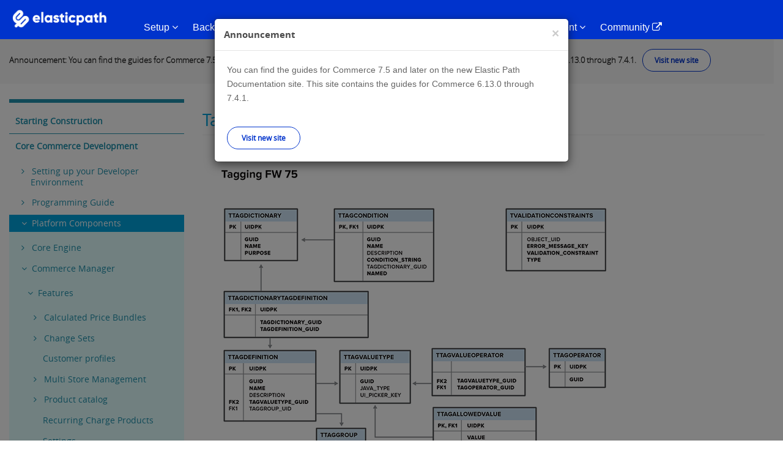

--- FILE ---
content_type: text/html
request_url: https://documentation.elasticpath.com/commerce-legacy/commerce/7.4/Core-Commerce-Development/Platform-Components/Commerce-Manager/Features/Tagging-Framework/Tagging-database-schema
body_size: 19913
content:
<!DOCTYPE html PUBLIC "-//W3C//DTD XHTML+RDFa 1.0//EN"
  "http://www.w3.org/MarkUp/DTD/xhtml-rdfa-1.dtd">
<html lang="en" dir="ltr" prefix="content: http://purl.org/rss/1.0/modules/content/ dc: http://purl.org/dc/terms/ foaf: http://xmlns.com/foaf/0.1/ og: http://ogp.me/ns# rdfs: http://www.w3.org/2000/01/rdf-schema# sioc: http://rdfs.org/sioc/ns# sioct: http://rdfs.org/sioc/types# skos: http://www.w3.org/2004/02/skos/core# xsd: http://www.w3.org/2001/XMLSchema#">
<head profile="http://www.w3.org/1999/xhtml/vocab">
  <meta charset="utf-8">
  <meta name="viewport" content="width=device-width, initial-scale=1.0">
  <meta name="robots" content="noindex">
  <meta name="googlebot" content="noindex">
  <meta http-equiv="Content-Type" content="text/html; charset=utf-8" />
<link rel="shortcut icon" href="/commerce-legacy/sites/default/files/favicon-96x96_4.png" type="image/png" />
<meta name="description" content="Tagging database schema" />
<meta name="generator" content="Drupal 7 (https://www.drupal.org)" />
<link rel="canonical" href="/commerce-legacy/commerce/7.4/Core-Commerce-Development/Platform-Components/Commerce-Manager/Features/Tagging-Framework/Tagging-database-schema" />
<link rel="shortlink" href="/commerce-legacy/node/86588" />
  <title>Tagging database schema | Touchpoint Development</title>
  <style>
@import url("/commerce-legacy/modules/system/system.base.css?");
</style>
<style>
@import url("/commerce-legacy/sites/all/modules/environment_indicator/environment_indicator.css?");
@import url("/commerce-legacy/modules/field/theme/field.css?");
@import url("/commerce-legacy/modules/node/node.css?");
@import url("/commerce-legacy/sites/all/modules/views/css/views.css?");
@import url("/commerce-legacy/sites/all/modules/ckeditor/css/ckeditor.css?");
</style>
<style>
@import url("/commerce-legacy/sites/all/modules/apachesolr_autocomplete/apachesolr_autocomplete.css?");
@import url("/commerce-legacy/sites/all/modules/apachesolr_autocomplete/jquery-autocomplete/jquery.autocomplete.css?");
@import url("/commerce-legacy/sites/all/modules/ctools/css/ctools.css?");
@import url("/commerce-legacy/sites/all/modules/dhtml_menu/dhtml_menu.css?");
</style>
<style>
@import url("/commerce-legacy/sites/default/files/less/XT8tHBU_P9ausIyV4SQb_AAPVvWYHy8CJlEP0P-sv2U/sites/all/themes/epdocs_bootstrap/less/style.XcVzbo5GbrB4v7QVES377fts6uudS0o0YbaMpBamvPg.css?");
@import url("/commerce-legacy/sites/all/themes/epdocs_bootstrap/less/fonts/font-awesome.min.css?");
</style>
<style>
@import url("/commerce-legacy/sites/all/libraries/prettify/prettify.css?");
</style>
  <!-- HTML5 element support for IE6-8 -->
  <!--[if lt IE 9]>
    <script src="/commerce-legacy//html5shiv.googlecode.com/svn/trunk/html5.js"></script>
  <![endif]-->
  <script>(function(h,o,t,j,a,r){
  h.hj=h.hj||function(){(h.hj.q=h.hj.q||[]).push(arguments)};
  h._hjSettings={hjid:"1395966",hjsv:"6"};
  a=o.getElementsByTagName('head')[0];
  r=o.createElement('script');r.async=1;
  r.src=t+h._hjSettings.hjid+j+h._hjSettings.hjsv;
  a.appendChild(r);
})(window,document,'//static.hotjar.com/c/hotjar-','.js?sv=');</script>
<script src="/commerce-legacy/sites/all/modules/jquery_update/replace/jquery/1.7/jquery.min.js?v=1.7.2"></script>
<script src="/commerce-legacy/misc/jquery-extend-3.4.0.js?v=1.7.2"></script>
<script src="/commerce-legacy/misc/jquery-html-prefilter-3.5.0-backport.js?v=1.7.2"></script>
<script src="/commerce-legacy/misc/jquery.once.js?v=1.2"></script>
<script src="/commerce-legacy/misc/drupal.js?"></script>
<script src="/commerce-legacy/sites/all/libraries/prettify/prettify.js?"></script>
<script src="/commerce-legacy/sites/all/modules/environment_indicator/tinycon.min.js?"></script>
<script src="/commerce-legacy/sites/all/modules/environment_indicator/environment_indicator.js?"></script>
<script src="/commerce-legacy/sites/all/modules/environment_indicator/color.js?"></script>
<script src="/commerce-legacy/sites/all/modules/marketo_ma/js/marketo_ma.js?"></script>
<script src="/commerce-legacy/sites/all/modules/apachesolr_autocomplete/apachesolr_autocomplete.js?"></script>
<script src="/commerce-legacy/sites/all/modules/apachesolr_autocomplete/jquery-autocomplete/jquery.autocomplete.js?"></script>
<script src="/commerce-legacy/sites/all/modules/dhtml_menu/dhtml_menu.js?"></script>
<script src="/commerce-legacy/sites/all/modules/prettify/prettify.loader.js?"></script>
<script src="/commerce-legacy/sites/all/libraries/zeroclipboard/dist/ZeroClipboard.js?"></script>
<script src="/commerce-legacy/sites/all/modules/zeroclipboard/zeroclipboard.js?"></script>
<script src="/commerce-legacy/sites/all/modules/ctools/js/jump-menu.js?"></script>
<script src="/commerce-legacy/sites/all/themes/epdocs_bootstrap/bootstrap/js/affix.js?"></script>
<script src="/commerce-legacy/sites/all/themes/epdocs_bootstrap/bootstrap/js/alert.js?"></script>
<script src="/commerce-legacy/sites/all/themes/epdocs_bootstrap/bootstrap/js/button.js?"></script>
<script src="/commerce-legacy/sites/all/themes/epdocs_bootstrap/bootstrap/js/carousel.js?"></script>
<script src="/commerce-legacy/sites/all/themes/epdocs_bootstrap/bootstrap/js/collapse.js?"></script>
<script src="/commerce-legacy/sites/all/themes/epdocs_bootstrap/bootstrap/js/dropdown.js?"></script>
<script src="/commerce-legacy/sites/all/themes/epdocs_bootstrap/bootstrap/js/modal.js?"></script>
<script src="/commerce-legacy/sites/all/themes/epdocs_bootstrap/bootstrap/js/tooltip.js?"></script>
<script src="/commerce-legacy/sites/all/themes/epdocs_bootstrap/bootstrap/js/popover.js?"></script>
<script src="/commerce-legacy/sites/all/themes/epdocs_bootstrap/bootstrap/js/scrollspy.js?"></script>
<script src="/commerce-legacy/sites/all/themes/epdocs_bootstrap/bootstrap/js/tab.js?"></script>
<script src="/commerce-legacy/sites/all/themes/epdocs_bootstrap/bootstrap/js/transition.js?"></script>
<script src="/commerce-legacy/sites/all/themes/epdocs_bootstrap/js/plugins.js?"></script>
<script src="/commerce-legacy/sites/all/themes/epdocs_bootstrap/js/imageresize.js?"></script>
<script src="/commerce-legacy/sites/all/themes/epdocs_bootstrap/js/epdocs.js?"></script>
<script src="/commerce-legacy/sites/all/themes/epdocs_bootstrap/js/iframeResizer.min.js?"></script>
<script src="/commerce-legacy/sites/all/themes/epdocs_bootstrap/js/dynamic_TOC.js?"></script>
<script src="/commerce-legacy/sites/all/themes/epdocs_bootstrap/js/zeroclip.js?"></script>
<script src="/commerce-legacy/sites/all/themes/epdocs_bootstrap/js/nav-init.js?"></script>
<script src="/commerce-legacy/sites/all/themes/epdocs_bootstrap/js/auth0-6.js?"></script>
<script>jQuery.extend(Drupal.settings, {"basePath":"\/","pathPrefix":"","ajaxPageState":{"theme":"epdocs_bootstrap","theme_token":"eK4BsFUyMg5DNGV_jxSRVkCjXxvlIny4jR6sFkDjSGo","js":{"sites\/all\/themes\/bootstrap\/js\/bootstrap.js":1,"0":1,"sites\/all\/modules\/jquery_update\/replace\/jquery\/1.7\/jquery.min.js":1,"misc\/jquery-extend-3.4.0.js":1,"misc\/jquery-html-prefilter-3.5.0-backport.js":1,"misc\/jquery.once.js":1,"misc\/drupal.js":1,"sites\/all\/libraries\/prettify\/prettify.js":1,"sites\/all\/modules\/environment_indicator\/tinycon.min.js":1,"sites\/all\/modules\/environment_indicator\/environment_indicator.js":1,"sites\/all\/modules\/environment_indicator\/color.js":1,"sites\/all\/modules\/marketo_ma\/js\/marketo_ma.js":1,"sites\/all\/modules\/apachesolr_autocomplete\/apachesolr_autocomplete.js":1,"sites\/all\/modules\/apachesolr_autocomplete\/jquery-autocomplete\/jquery.autocomplete.js":1,"sites\/all\/modules\/dhtml_menu\/dhtml_menu.js":1,"sites\/all\/modules\/prettify\/prettify.loader.js":1,"sites\/all\/libraries\/zeroclipboard\/dist\/ZeroClipboard.js":1,"sites\/all\/modules\/zeroclipboard\/zeroclipboard.js":1,"sites\/all\/modules\/ctools\/js\/jump-menu.js":1,"sites\/all\/themes\/epdocs_bootstrap\/bootstrap\/js\/affix.js":1,"sites\/all\/themes\/epdocs_bootstrap\/bootstrap\/js\/alert.js":1,"sites\/all\/themes\/epdocs_bootstrap\/bootstrap\/js\/button.js":1,"sites\/all\/themes\/epdocs_bootstrap\/bootstrap\/js\/carousel.js":1,"sites\/all\/themes\/epdocs_bootstrap\/bootstrap\/js\/collapse.js":1,"sites\/all\/themes\/epdocs_bootstrap\/bootstrap\/js\/dropdown.js":1,"sites\/all\/themes\/epdocs_bootstrap\/bootstrap\/js\/modal.js":1,"sites\/all\/themes\/epdocs_bootstrap\/bootstrap\/js\/tooltip.js":1,"sites\/all\/themes\/epdocs_bootstrap\/bootstrap\/js\/popover.js":1,"sites\/all\/themes\/epdocs_bootstrap\/bootstrap\/js\/scrollspy.js":1,"sites\/all\/themes\/epdocs_bootstrap\/bootstrap\/js\/tab.js":1,"sites\/all\/themes\/epdocs_bootstrap\/bootstrap\/js\/transition.js":1,"sites\/all\/themes\/epdocs_bootstrap\/js\/plugins.js":1,"sites\/all\/themes\/epdocs_bootstrap\/js\/imageresize.js":1,"sites\/all\/themes\/epdocs_bootstrap\/js\/epdocs.js":1,"sites\/all\/themes\/epdocs_bootstrap\/js\/iframeResizer.min.js":1,"sites\/all\/themes\/epdocs_bootstrap\/js\/dynamic_TOC.js":1,"sites\/all\/themes\/epdocs_bootstrap\/js\/zeroclip.js":1,"sites\/all\/themes\/epdocs_bootstrap\/js\/nav-init.js":1,"sites\/all\/themes\/epdocs_bootstrap\/js\/auth0-6.js":1},"css":{"modules\/system\/system.base.css":1,"sites\/all\/modules\/environment_indicator\/environment_indicator.css":1,"modules\/field\/theme\/field.css":1,"modules\/node\/node.css":1,"sites\/all\/modules\/views\/css\/views.css":1,"sites\/all\/modules\/ckeditor\/css\/ckeditor.css":1,"sites\/all\/modules\/apachesolr_autocomplete\/apachesolr_autocomplete.css":1,"sites\/all\/modules\/apachesolr_autocomplete\/jquery-autocomplete\/jquery.autocomplete.css":1,"sites\/all\/modules\/ctools\/css\/ctools.css":1,"sites\/all\/modules\/dhtml_menu\/dhtml_menu.css":1,"sites\/all\/themes\/epdocs_bootstrap\/less\/style.less":1,"sites\/all\/themes\/epdocs_bootstrap\/less\/fonts\/font-awesome.min.css":1,"sites\/all\/libraries\/prettify\/prettify.css":1}},"apachesolr_autocomplete":{"path":"\/apachesolr_autocomplete","forms":{"search-block-form":{"id":"search-block-form","path":"\/apachesolr_autocomplete_callback\/apachesolr_search_page%3Acore_search"},"search-block-form--2":{"id":"search-block-form--2","path":"\/apachesolr_autocomplete_callback\/apachesolr_search_page%3Acore_search"}}},"dhtmlMenu":{"nav":"bullet","animation":{"effects":{"height":"height","opacity":"opacity","width":0},"speed":"100"},"effects":{"siblings":"close-same-tree","children":"none","remember":""},"filter":{"type":"whitelist","list":{"main-menu":"main-menu","devel":0,"management":0,"menu-top-navigation":0,"menu-top-user-navigation":0,"navigation":0,"shortcut-set-1":0,"user-menu":0}}},"prettify":{"linenums":true,"trimlength":"15","match":".content","nocode":"no-code","custom":[],"markup":{"code":true,"pre":true,"precode":false}},"zeroClipboard":{"moviePath":"\/sites\/all\/libraries\/zeroclipboard\/dist\/ZeroClipboard.swf","selectorsToProcess":[[]]},"urlIsAjaxTrusted":{"\/commerce\/7.4\/Core-Commerce-Development\/Platform-Components\/Commerce-Manager\/Features\/Tagging-Framework\/Tagging-database-schema":true},"marketo_ma":{"track":true,"key":"901-KSW-993","library":"\/\/munchkin.marketo.net\/munchkin.js"},"bootstrap":{"anchorsFix":0,"anchorsSmoothScrolling":0,"formHasError":1,"popoverEnabled":0,"popoverOptions":{"animation":0,"html":0,"placement":"top","selector":"","trigger":"","triggerAutoclose":1,"title":"","content":"","delay":0,"container":""},"tooltipEnabled":0,"tooltipOptions":{"animation":0,"html":0,"placement":"top","selector":"","trigger":"","delay":0,"container":""}}});</script>
  <!-- Global site tag (gtag.js) - Google Analytics -->

  <!--<script async src="https://www.googletagmanager.com/gtag/js?id=UA-77219-21"></script>
  <script>
    window.dataLayer = window.dataLayer || [];
    function gtag(){dataLayer.push(arguments);}
    gtag('js', new Date());

    gtag('config', 'UA-77219-21');
  </script>-->

  <!-- Google Tag Manager -->
  <script>(function(w,d,s,l,i){w[l]=w[l]||[];w[l].push({'gtm.start':new Date().getTime(),event:'gtm.js'});var f=d.getElementsByTagName(s)[0],j=d.createElement(s),dl=l!='dataLayer'?'&l='+l:'';j.async=true;j.src='https://www.googletagmanager.com/gtm.js?id='+i+dl;f.parentNode.insertBefore(j,f);})(window,document,'script','dataLayer','GTM-57CRFCV');</script>
  <!-- End Google Tag Manager -->

</head>
<body class="html not-front not-logged-in one-sidebar sidebar-first page-node page-node- page-node-86588 node-type-page" >
  <div id="skip-link">
    <a href="#main-content" class="element-invisible element-focusable">Skip to main content</a>
  </div>
    
<div id="background"></div>


<!--   DESKTOP NAVIGATION -->
<header id="nav-primary">
  <div class="nav-desktop">

    <div class="nav-desktop-content">
      <div class="container">
        <div class="row">

          <div class="brand">
            <a href="https://developers.elasticpath.com/"><img src="/commerce-legacy/sites/all/themes/epdocs_bootstrap/img/logo_white_new.png" alt="Elastic Path Developers Portal" width="155"></a>
          </div>

          <ul class="nav-list">
            <li class="nav-primary-item"><a data-toggle="collapse" href="#subnav-overview">Setup <i class="fa fa-angle-down"></i></a></li>
            <li class="nav-primary-item"><a data-toggle="collapse" href="#subnav-platform">Back-End <i class="fa fa-angle-down"></i></a></li>
            <li class="nav-primary-item"><a data-toggle="collapse" href="#subnav-integrations">Front-End <i class="fa fa-angle-down"></i></a></li>
            <li class="nav-primary-item"><a data-toggle="collapse" href="#subnav-op-admin">Deployment <i class="fa fa-angle-down"></i></a></li>
            <li class="nav-primary-item"><a data-toggle="collapse" href="#subnav-tools-eval">Reference <i class="fa fa-angle-down"></i></a></li>
            <li class="nav-primary-item"><a data-toggle="collapse" href="#subnav-reference-experiences">Commerce Management <i class="fa fa-angle-down"></i></a></li>
            <li class="nav-primary-item"><a href="https://support.elasticpath.com/hc/en-us" target="_blank">Community <i class="fa fa-external-link"></i></a></li>
          </ul>

          <div class="nav-tools">
            <div class="nav-tool nav-tool-search">
              <a data-toggle="collapse" href="#ep-tool-search"><i class="fa fa-search"></i></a>
            </div>
          </div>

        </div><!-- end .row -->
      </div><!-- end .container -->
    </div>


    <div id="ep-tool-panels">

        <div class="collapse ep-tool-panel" id="ep-tool-search">
            <div class="container">
                <div class="row">
                    <div class="col-sm-12">
                        <section id="block-search-form" class="block-search clearfix" style="overflow: hidden; display: block;">

        <form class="form-search content-search" action="/commerce-legacy/commerce/7.4/Core-Commerce-Development/Platform-Components/Commerce-Manager/Features/Tagging-Framework/Tagging-database-schema" method="post" id="search-block-form--2" accept-charset="UTF-8"><div><div>
      <h2 class="element-invisible">Search form</h2>
    <div class="form-type-textfield form-item form-group"><input title="Enter the terms you wish to search for." class="apachesolr-autocomplete form-control form-text" data-apachesolr-autocomplete-id="search-block-form--2" placeholder="Search" type="text" id="edit-search-block-form--4" name="search_block_form" value="" size="15" maxlength="128" /></div><div class="form-actions form-wrapper form-group" id="edit-actions--2"><button class="element-invisible btn btn-primary form-submit" type="submit" id="edit-submit--2" name="op" value="Search">Search</button>
</div><input type="hidden" name="form_build_id" value="form-td0bARbVQiIqimS4rd3GnhirUURLzqBoqopjpZSrg0o" />
<input type="hidden" name="form_id" value="search_block_form" />
</div>
</div></form>
</section>                    </div>
                </div>
            </div>
        </div>

    </div>

    <div id="ep-subnavs">
        <!-- SUBNAV, SETUP -->
        <div class="collapse ep-subnav" id="subnav-overview">
            <div class="subnav-content container">
                <div class="row">

                    <!-- left column -->
                    <div class="col-sm-4">
                        <h3>SOURCE CODE SETUP</h3>
                        <ul>
                            <li class='subnav-item'>
                                <a href="/commerce-legacy/commerce/construction-home"><i class="fa fa-gears"></i>Starting Construction</a>
                                <div class="subnav-item-description">
                                    Construction guides for building a coding infrastructure.
                                </div>
                            </li>
                            <li class='subnav-item'>
                                <a href="/commerce-legacy/commerce/7.4.1/Starting-Construction/Starting-Construction-Guide/Team-Infrastructure-Setup-with-CloudOps"><img src="/commerce-legacy/sites/all/themes/epdocs_bootstrap/img/icons/generic/cloudops.png" class="ep-icon">Elastic Path Commerce for AWS Setup</a>
                                <div class="subnav-item-description">
                                    Setup instructions for Elastic Path Instances on AWS.
                                </div>
                            </li>
                        </ul>
                    </div>
                    <!-- end left column -->

                    <!-- center column -->
                    <div class="col-sm-4">
                        <h3>DEVELOPER ENVIRONMENT</h3>
                        <ul>
                            <li class='subnav-item'>
                                <a href="/commerce-legacy/commerce/7.4.1/Core-Commerce-Development/Setting-up-your-Developer-Environment"><i class="fa fa-gears"></i>Developer Environment Setup</a>
                                <div class="subnav-item-description">
                                    Guide for setting up an individual developer environment.
                                </div>
                            </li>
                        </ul>
                    </div>
                    <!-- end center column -->
                </div>
            </div>
        </div>
        <!-- END SUBNAV, SETUP -->
        <!-- SUBNAV, BACK-END -->
        <div class="collapse ep-subnav" id="subnav-platform" >
            <div class="container subnav-content">
                <div class="row">

                    <!-- left column -->
                    <div class="col-sm-4">
                        <h3>DEVELOPER DOCUMENTATION</h3>
                        <ul>

                            <li class='subnav-item'>
                                <a href="/commerce-legacy/commerce/7.4.1/Core-Commerce-Development/Programming-Guide/CC-Architecture"><img src="/commerce-legacy/sites/all/themes/epdocs_bootstrap/img/icons/architecture/core-commerce-architecture.png" class="ep-icon">Core Commerce Architecture</a>
                                <div class="subnav-item-description">
                                    Core Commerce logical architecture diagram.
                                </div>
                            </li>

                            <!--HOME LINK??-->
                            <li class='subnav-item'>
                                <a href="/commerce-legacy/commerce/core-home"><img src="/commerce-legacy/sites/all/themes/epdocs_bootstrap/img/icons/architecture/core-commerce-architecture.png" class="ep-icon">Core Commerce Developer Documentation</a>
                                <div class="subnav-item-description">
                                    Core Commerce Java developer documentation.
                                </div>
                            </li>

                            <li class='subnav-item'>
                                <a href="/commerce-legacy/commerce/7.4.1/Cortex-API-Back-End-Development/Architecture-and-Design/Cortex-Architecture"><img src="/commerce-legacy/sites/all/themes/epdocs_bootstrap/img/icons/architecture/commerce-integration-architecture.png" class="ep-icon">Cortex API Architecture</a>
                                <div class="subnav-item-description">
                                    Cortex conceptual architecture.
                                </div>
                            </li>

                            <!--HOME LINK??-->
                            <li class='subnav-item'>
                                <a href="/commerce-legacy/commerce/api-server-home/"><img src="/commerce-legacy/sites/all/themes/epdocs_bootstrap/img/icons/architecture/commerce-integration-architecture.png" class="ep-icon">Cortex API Developer Documentation</a>
                                <div class="subnav-item-description">
                                    Cortex Java developer documentation.
                                </div>
                            </li>

                        </ul>
                    </div>
                    <!-- end left column -->
                    <!-- center-right column -->
                    <div class="col-sm-4">
                        <h3>TOOLS &amp; EXAMPLES</h3>
                        <ul>
                            <li class='subnav-item'>
                                <a href="https://code.elasticpath.com/education/ep-commerce-examples-7.4"><img src="/commerce-legacy/sites/all/themes/epdocs_bootstrap/img/icons/generic/Elastic-Path-Education-generic.png" class="ep-icon">Tutorials &amp; Code Examples</a>
                                <div class="subnav-item-description">
                                    Tutorials and example code for Core Commerce and the Cortex API.
                                </div>
                            </li>
                             <li class='subnav-item'>
                                <a href="/commerce-legacy/developer-tools"><img src="/commerce-legacy/sites/all/themes/epdocs_bootstrap/img/icons/tools/core-commerce-tools.png" class="ep-icon">Elastic Path Production Tools</a>
                                <div class="subnav-item-description">
                                   Documentation on various production tools
                                </div>
                            </li>
                        </ul>
                    </div>
                    <!-- end center-right column -->

                    <!-- right column -->
                    <div class="col-sm-4">
                        <h3>RELEASE NOTES</h3>
                        <ul>

                            <li class='subnav-item'>
                                <a href="/commerce-legacy/release-notes/Release-Notes/elastic-path-7.4.1-release-notes-"><img src="/commerce-legacy/sites/all/themes/epdocs_bootstrap/img/icons/release-notes/Core-Commerce-release-notes.png" class="ep-icon">Core Commerce Release Notes</a>
                                <div class="subnav-item-description">
                                    What's New for Elastic Path Commerce.
                                </div>
                            </li>

                        </ul>
                    </div>
                    <!-- end right column -->

                </div>
            </div>
        </div>
        <!--  END SUBNAV, BACK-END -->
        <!-- SUBNAV, FRONT-END -->
        <div class="collapse ep-subnav" id="subnav-integrations" >
            <div class="container subnav-content">
                <div class="row">

                    <!-- left column -->
                    <div class="col-sm-4">
                        <h3>CORTEX API</h3>
                        <ul>

                            <li class='subnav-item'>
                                <a href="/commerce-legacy/commerce/api-client-home"><img src="/commerce-legacy/sites/all/themes/epdocs_bootstrap/img/icons/developer-docs/commerce-integration-platform-devdocs.png" class="ep-icon">Cortex API Front-End Documentation</a>
                                <div class="subnav-item-description">
                                    Cortex client application developer documentation.
                                </div>
                            </li>

                            <li class='subnav-item'>
                                <a href="/commerce-legacy/commerce/7.4.1/Cortex-API-Front-End-Development/resource-reference-guide"><img src="/commerce-legacy/sites/all/themes/epdocs_bootstrap/img/icons/developer-docs/commerce-integration-platform-devdocs.png" class="ep-icon">Resource Reference Guide</a>
                                <div class="subnav-item-description">
                                    Cortex API Resource documentation.
                                </div>
                            </li>

                            <li class='subnav-item'>
                                <a href="/commerce-legacy/commerce/7.4.1/Cortex-API-Front-End-Development/ResourceRelationshipMap"><img src="/commerce-legacy/sites/all/themes/epdocs_bootstrap/img/icons/developer-docs/commerce-integration-platform-devdocs.png" class="ep-icon">Resource Relationship Map</a>
                                <div class="subnav-item-description">
                                    A mind map showing relationships between Cortex API Resources and their fields.
                                </div>
                            </li>
                        </ul>
                    </div>
                    <!-- end left column -->

                    <!-- right column -->
                    <div class="col-sm-4">
                        <h3>EP FOR ADOBE MARKETING CLOUD</h3>
                        <ul>

                            <li class='subnav-item'>
                                <a href="/commerce-legacy/aem/6-v1.6.0/Programming-Guide/AEM-Commerce-Architecture-Overview"><img src="/commerce-legacy/sites/all/themes/epdocs_bootstrap/img/icons/architecture/ep-for-amc-architecture.png" class="ep-icon">EP for Adobe Marketing Cloud Architecture</a>
                                <div class="subnav-item-description">
                                   Elastic Path for Adobe Marketing Cloud conceptual architecture.
                                </div>
                            </li>
                            <li class='subnav-item'>
                                <a href="/commerce-legacy/amc-home"><img src="/commerce-legacy/sites/all/themes/epdocs_bootstrap/img/icons/generic/ep-for-aem-generic.png" class="ep-icon">EP for AMC Developer Documentation</a>
                                <div class="subnav-item-description">
                                    Elastic Path for Adobe Marketing Cloud Java developer documentation.
                                </div>
                            </li>
                            <li class='subnav-item'>
                                <a href="/commerce-legacy/aem/6-v1.6.0/Elastic-Path-for-Adobe-Marketing-Cloud-1.6.0-Release-Notes"><img src="/commerce-legacy/sites/all/themes/epdocs_bootstrap/img/icons/release-notes/ep-for-aem-relnotes.png" class="ep-icon">EP for AMC Release Notes</a>
                                <div class="subnav-item-description">
                                    What's New for EP for Adobe Marketing Cloud
                                </div>
                            </li>

                        </ul>
                    </div>
                    <!-- end right column -->
                </div>
            </div>
        </div>
        <!--  END SUBNAV, FRONT-END -->
        <!--  SUBNAV, DEPLOYMENT -->
        <div class="collapse ep-subnav" id="subnav-op-admin" >
            <div class="subnav-content container">
                <div class="row">
                    <!-- left column -->
                    <div class="col-sm-4">
                        <h3>CORE COMMERCE DEPLOYMENT</h3>
                        <ul>
                            <li class='subnav-item'>
                                <a href="/commerce-legacy/commerce/7.4.1/Deployment/Deployment-Architecture/CE-and-Cortex-Architecture"><i class="fa fa-cloud-upload"></i>Deployment Guide</a>
                                <div class="subnav-item-description">
                                    Deployment guide for Elastic Path Commerce.
                                </div>
                            </li>
                        </ul>
                    </div>
                    <!-- end left column -->

                    <!-- center column -->
                    <div class="col-sm-4">
                        <h3>ELASTIC PATH CLOUDOPS FOR AWS</h3>
                        <ul>
                            <li class='subnav-item'>
                            <a href="https://documentation.elasticpath.com/cloudops-aws/docs/"><img src="/commerce-legacy/sites/all/themes/epdocs_bootstrap/img/icons/generic/cloudops.png" class="ep-icon">Elastic Path CloudOps for AWS Overview</a>
                                <div class="subnav-item-description">
                                   Provides an overview about Elastic Path CloudOps for AWS.
                                </div>
                            </li>
                            <li class='subnav-item'>
                                <a href="/commerce-legacy/commerce/7.4.1/Deployment/elastic-path-commerce-deployment-with-cloudops"><img src="/commerce-legacy/sites/all/themes/epdocs_bootstrap/img/icons/generic/cloudops.png" class="ep-icon">Elastic Path CloudOps for AWS Deployment</a>
                                <div class="subnav-item-description">
                                    Deploying Elastic Path Commerce using AWS.
                                </div>
                            </li>
                        </ul>
                    </div>
		    <!-- end center column -->
		   <!-- right column -->
		   <div class="col-sm-4">
		    <h3>ELASTIC PATH CLOUDOPS FOR AZURE</h3>
		      <ul>
			<li class='subnav-item'>
			  <a href="https://documentation.elasticpath.com/cloudops-azure/" target="_blank"><img src="/commerce-legacy/sites/all/themes/epdocs_bootstrap/img/icons/generic/cloudops.png" class="ep-icon">Elastic Path CloudOps for Azure Overview</a>
			  <div class="subnav-item-description">
			   Provides an overview about Elastic Path CloudOps for Azure.
			  </div>
			</li>
			<!--<li class='subnav-item'>
			  <a href="https://code.elasticpath.com/ep-cloudops/cloud-ops-azure"><img src="/commerce-legacy/sites/all/themes/epdocs_bootstrap/img/icons/generic/cloudops.png" class="ep-icon">Elastic Path CloudOps for Azure Deployment</a>
			  <div class="subnav-item-description">
			  Deploying Elastic Path Commerce using Azure.
			  </div>
			</li>-->
		      </ul>
		    </div>
                </div>
            </div>
        </div>
        <!-- END SUBNAV, DEPLOYMENT -->

        <!-- SUBNAV, FOR EVALUATORS -->
        <div class="collapse ep-subnav" id="subnav-tools-eval" >
            <div class="subnav-content container">
                <div class="row">
                    <!-- left column -->
                <!--    <div class="col-sm-4">
                        <h3>DEMOS</h3>
                        <ul>

                            <li class='subnav-item'>
                                <a href="/commerce-legacy/demo-applications"><i class="fa fa-laptop"></i>Demo Applications</a>
                                <div class="subnav-item-description">
                                    A working EP for Adobe Marketing Cloud demo and downloadable sample applications.
                                </div>
                            </li>
                            <li class='subnav-item'>
                                <a href="/commerce-legacy/demo/Demo/Running-EP-for-Adobe-Marketing-Cloud-Demos-617"><img src="/commerce-legacy/sites/all/themes/epdocs_bootstrap/img/icons/generic/ep-for-aem-generic.png" class="ep-icon">CMS Demos Installation (Partners)</a>
                                <div class="subnav-item-description">
                                    Instructions for <strong>Partners</strong> installing the EP CMS Demos on their local computer.
                                </div>
                            </li>
                             <li class='subnav-item'>
                                <a href="/commerce-legacy/demo/Demo/Exploring-Platform-Demo"><img src="/commerce-legacy/sites/all/themes/epdocs_bootstrap/img/icons/generic/core-commerce-generic.png" class="ep-icon">Elastic Path Commerce Demo for Partners Installation</a>
                                <div class="subnav-item-description">
                                   Instructions for installing the Elastic Path Commerce (Cortex, Cortex Studio, and Core Commerce) demo on your local computer.
                                </div>
                            </li>
                        </ul>
                    </div> -->
                    <!-- end left column -->
                      <!-- right column -->
                    <div class="col-sm-4">
                        <h3>DEVELOPER TOOLS</h3>
                        <ul>

                            <li class='subnav-item'>
                                <a href="/commerce-legacy/studio"><img src="/commerce-legacy/sites/all/themes/epdocs_bootstrap/img/icons/tools/commerce-integration-platform-tools.png" class="ep-icon">Cortex Studio</a>
                                <div class="subnav-item-description">
                                    A REST client web application for trying out and testing Cortex resources.
                                </div>
                            </li>

                        </ul>
                    </div>
                    <!-- end right column -->
 		    <div class="col-sm-4">
             	      <h3>Reference Experience</h3>
            	      <ul>
                	<li class='subnav-item'>
                  	  <a href="https://documentation.elasticpath.com/storefront-react/index.html"><i class="fa fa-gears"></i>React Reference Storefront Developer Guide</a>
                  	  <div class="subnav-item-description">
                  	    Provides detailed instructions to install and customize the storefront.
                 	  </div>
			 </li>
			<li class='subnav-item'>
                          <a href="https://documentation.elasticpath.com/chatbot/index.html"><i class="fa fa-gears"></i>Reference Chatbot</a>
                          <div class="subnav-item-description">
			    Add a conversational interface to the Elastic Path platform by implementing this reference experience of an Amazon Lex chatbot. Learn how to integrate the Reference Chatbot with the React PWA Reference Storefront.
			  </div>
			 </li>
                        <li class='subnav-item'>
                          <a href="https://documentation.elasticpath.com/alexa-skill/"><i class="fa fa-gears"></i>Reference Alexa Skill</a>
                          <div class="subnav-item-description">
                            Add voice communication between Amazon Alexa and the Elastic Path platform by implementing this reference experience of an Alexa skill.
                          </div>
                         </li>
             	       </ul>
           	  </div>
                </div>
            </div>
        </div>
        <!-- END SUBNAV, FOR EVALUATORS -->
        <!-- SUBNAV, Reference Experiences -->
        <div class="collapse ep-subnav" id="subnav-reference-experiences">
         <div class="subnav-content container">
          <div class="row">
            <!-- left column -->
            <!-- Right column -->
            <div class="col-sm-4">
              <h3>Commerce Management</h3>
	        <ul>
                  <li class='subnav-item'>
		    <a href="https://documentation.elasticpath.com/account-management/"><i class="fa fa-gears"></i>Account Management Guide</a>
	 	    <div class="subnav-item-description">
                         	Set up organization accounts with authorized buyers by using Account Management. Learn how to create accounts, add sub-accounts, and assign associates to accounts with a selected role.
                    </div>
                  </li>
                </ul>
	    </div>
	    <!-- end right column -->
          </div>
        </div>
      </div>
      <!-- END SUBNAV, FOR Reference Experiences -->
    </div>
  </div>
</header>
<!--  END DESKTOP NAVIGATION -->

<!--  MOBILE NAVIGATION -->
<header id="nav-primary-mobile">
    <div class="nav-mobile">
        <div class="nav-mobile-control-expand">
            <a data-toggle="collapse" href="#nav-panel-mobile"><i class="fa fa-bars"></i></a>
        </div>

        <div class="brand">
            <a href="/commerce-legacy/"><img src="/commerce-legacy/sites/all/themes/epdocs_bootstrap/img/elastic-path-logo-tagline.png" alt="Elastic Path Developers Portal" width="100px"></a>
        </div>
    </div><!-- end nav-mobile -->

    <div id="nav-panel-mobile" class="collapse">

        <div class="subpanel-wrapper">
            <a data-toggle="collapse" href="#subpanel-overview" class="toggle-subpanel overview">Setup</a>
            <div id="subpanel-overview" class="mobile-subpanel collapse"></div>
        </div>

        <div class="subpanel-wrapper">
            <a data-toggle="collapse" href="#subpanel-platform" class="toggle-subpanel platform">Back-End</a>
            <div id="subpanel-platform" class="mobile-subpanel collapse"></div>
        </div>

        <div class="subpanel-wrapper">
            <a data-toggle="collapse" href="#subpanel-integrations" class="toggle-subpanel integrations">Front-End</a>
            <div id="subpanel-integrations" class="mobile-subpanel collapse"></div>
        </div>

        <div class="subpanel-wrapper">
            <a data-toggle="collapse" href="#subpanel-op-admin" class="toggle-subpanel ops-admin">Deployment</a>
            <div id="subpanel-op-admin" class="mobile-subpanel collapse"></div>
        </div>

        <div class="subpanel-wrapper">
            <a data-toggle="collapse" href="#subpanel-tools-eval" class="toggle-subpanel tools-eval">Reference</a>
            <div id="subpanel-tools-eval" class="mobile-subpanel collapse"></div>
         </div>

         <div class="subpanel-wrapper">
	     <a data-toggle="collapse" href="#subpanel-reference-experiences" class="toggle-subpanel reference-experiences">Commerce Management</a>
             <div id="subpanel-reference-experiences" class="mobile-subpanel collapse"></div>
          </div>

         <div class="subpanel-wrapper">
             <a href="https://support.elasticpath.com/hc/en-us" target="_blank" class="toggle-subpanel">Community</a>
          </div>


    </div>
</header>
<!--  END MOBILE NAVIGATION -->



<div class="section-header">
  <div class="container">
    <div class="row">
      <div class="col-lg-12">
        <h1 class="page-header">
         Announcement: You can find the guides for Commerce 7.5 and later on the new Elastic Path Documentation site. This Developer Center contains the guides for Commerce 6.13.0 through 7.4.1.<a href="https://documentation.elasticpath.com/commerce-docs/" target="_blank">Visit new site</a>
        </h1>

              </div>
    </div>
  </div> <!-- /.container -->
</div>
<div class="eol">
  <div class="container">
    <div class="row">
      <div class="col-lg-12 eol-content">
        This version of Elastic Path Commerce is no longer supported or maintained. To upgrade to the latest version, contact your Elastic Path representative.
      </div>
    </div>
  </div>
</div>

<!--<div class="section-header">
  <div class="container">
    <div class="row">
      <div class="col-lg-12">
        <h1 class="page-header">
	 Announcement: You can find the guides for Commerce 7.5 and later on the new Elastic Path Documentation site. This Developer Center contains the guides for Commerce 6.13.0 through 7.4.1.<a href="https://documentation.elasticpath.com/commerce-docs/" target="_blank">Visit new site</a>
	</div>
                                                                  </h1>
              </div>

    </div>
  </div> 
</div>-->

<div class="wide-top">
</div>
<div class="main-container container">

    <!--Killed the breadcrumb navigation for pages and the version navigation drop-down list.
  <header role="banner" id="page-header" class="row">
    <div class="col-sm-9">
          </div>
    <div class="col-sm-3">
          </div>
  </header> --> <!-- /#page-header -->

  <div class="row">

          <aside class="col-sm-3" role="complementary" id="main-toc">
          <div class="region region-sidebar-first">
    <section id="block-menu-block-2" class="block block-menu-block clearfix">

      
  <div class="menu-block-wrapper menu-block-2 menu-name-main-menu parent-mlid-0 menu-level-3">
  <ul class="menu nav"><li class="first collapsed menu-mlid-115486 dhtml-menu start-collapsed dropdown" id="dhtml_menu-115486"><a href="#" class="nolink"><i class="fa fa-angle-right"></i> Starting Construction</a><ul class="dropdown-menu"><li class="first expanded dhtml-menu collapsed start-collapsed dropdown" id="dhtml_menu-115493"><a href="#" class="nolink"><i class="fa fa-angle-right"></i> Getting Started</a><ul class="dropdown-menu"><li class="first leaf dhtml-menu" id="dhtml_menu-115494"><a href="/commerce-legacy/commerce/7.4/Starting-Construction/Getting-Started/Construction-Introduction">Introduction</a></li>
<li class="last leaf dhtml-menu" id="dhtml_menu-115495"><a href="/commerce-legacy/commerce/7.4/Starting-Construction/Getting-Started/Construction-Environment-Options">Consider Environment Options</a></li>
</ul></li>
<li class="expanded dhtml-menu collapsed start-collapsed dropdown" id="dhtml_menu-115496"><a href="#" class="nolink"><i class="fa fa-angle-right"></i> Starting Construction Guide</a><ul class="dropdown-menu"><li class="first leaf dhtml-menu" id="dhtml_menu-115513"><a href="/commerce-legacy/commerce/7.4/Starting-Construction/Starting-Construction-Guide/Starting-Construction-Introduction">Introduction</a></li>
<li class="expanded dhtml-menu collapsed start-collapsed dropdown" id="dhtml_menu-115497"><a href="/commerce-legacy/commerce/7.4/Starting-Construction/Starting-Construction-Guide/Team-Infrastructure-Setup-with-CloudOps"><i class="fa fa-angle-right"></i> Team Infrastructure Setup with CloudOps</a><ul class="dropdown-menu"><li class="first leaf dhtml-menu" id="dhtml_menu-115498"><a href="/commerce-legacy/commerce/7.4/Starting-Construction/Starting-Construction-Guide/Team-Infrastructure-Setup-with-CloudOps/preparing-elastic-path-commerce-source-code-for-cloudops">Preparing Elastic Path Commerce Source Code</a></li>
<li class="leaf dhtml-menu" id="dhtml_menu-115500"><a href="/commerce-legacy/commerce/7.4/Starting-Construction/Starting-Construction-Guide/Team-Infrastructure-Setup-with-CloudOps/setting-up-elastic-path-cloudops-for-aws">Setting up Elastic Path CloudOps for AWS</a></li>
<li class="last leaf dhtml-menu" id="dhtml_menu-115499"><a href="/commerce-legacy/commerce/7.4/Starting-Construction/Starting-Construction-Guide/Team-Infrastructure-Setup-with-CloudOps/completing-elastic-path-commerce-setup">Completing Elastic Path Commerce Setup</a></li>
</ul></li>
<li class="expanded dhtml-menu collapsed start-collapsed dropdown" id="dhtml_menu-115501"><a href="#" class="nolink"><i class="fa fa-angle-right"></i> Team Infrastructure Setup</a><ul class="dropdown-menu"><li class="first leaf dhtml-menu" id="dhtml_menu-115510"><a href="/commerce-legacy/commerce/7.4/Starting-Construction/Starting-Construction-Guide/Team-Infrastructure-Setup/Starting-Construction---Process-Overview">Process Overview</a></li>
<li class="leaf dhtml-menu" id="dhtml_menu-115506"><a href="/commerce-legacy/commerce/7.4/Starting-Construction/Starting-Construction-Guide/Team-Infrastructure-Setup/Starting-Construction---Architecture">Architecture</a></li>
<li class="leaf dhtml-menu" id="dhtml_menu-115505"><a href="/commerce-legacy/commerce/7.4/Starting-Construction/Starting-Construction-Guide/Team-Infrastructure-Setup/Starting-Construction---Prepare-Infrastructure">Infrastructure Specifications</a></li>
<li class="expanded dhtml-menu collapsed start-collapsed dropdown" id="dhtml_menu-115502"><a href="/commerce-legacy/commerce/7.4/Starting-Construction/Starting-Construction-Guide/Team-Infrastructure-Setup/Maven-Repository-Specifications"><i class="fa fa-angle-right"></i> Maven Repository Specifications</a><ul class="dropdown-menu"><li class="first last leaf dhtml-menu" id="dhtml_menu-115503"><a href="/commerce-legacy/commerce/7.4/Starting-Construction/Starting-Construction-Guide/Team-Infrastructure-Setup/Maven-Repository-Specifications/Starting-Construction---Nexus-Setup">Configuring Nexus</a></li>
</ul></li>
<li class="leaf dhtml-menu" id="dhtml_menu-115508"><a href="/commerce-legacy/commerce/7.4/Starting-Construction/Starting-Construction-Guide/Team-Infrastructure-Setup/Starting-Construction-Preparing-Source-Code-Task">Preparing Elastic Path Source Code</a></li>
<li class="leaf dhtml-menu" id="dhtml_menu-115504"><a href="/commerce-legacy/commerce/7.4/Starting-Construction/Starting-Construction-Guide/Team-Infrastructure-Setup/Starting-Construction---Setup-Local-Developer-and-QA-Environments">Setting Up Local Developer and Quality Assurance Environments</a></li>
<li class="leaf dhtml-menu" id="dhtml_menu-115507"><a href="/commerce-legacy/commerce/7.4/Starting-Construction/Starting-Construction-Guide/Team-Infrastructure-Setup/Starting-Construction---Setup-CI-Server">Setting Up the Continuous Integration (CI) Server</a></li>
<li class="last leaf dhtml-menu" id="dhtml_menu-115509"><a href="/commerce-legacy/commerce/7.4/Starting-Construction/Starting-Construction-Guide/Team-Infrastructure-Setup/Starting-Construction---Deploy-to-Dev-Team-Server">Deploy to the Development Team Server</a></li>
</ul></li>
<li class="last expanded dhtml-menu collapsed start-collapsed dropdown" id="dhtml_menu-115511"><a href="#" class="nolink"><i class="fa fa-angle-right"></i> POC Infrastructure Setup</a><ul class="dropdown-menu"><li class="first last leaf dhtml-menu" id="dhtml_menu-115512"><a href="/commerce-legacy/commerce/7.4/Starting-Construction/Starting-Construction-Guide/POC-Infrastructure-Setup/Starting-Construction-POC-Preparing-Infrastructure-Task">Preparing Elastic Path Source Code</a></li>
</ul></li>
</ul></li>
<li class="last expanded dhtml-menu collapsed start-collapsed dropdown" id="dhtml_menu-115487"><a href="#" class="nolink"><i class="fa fa-angle-right"></i> Construction Practices Guide</a><ul class="dropdown-menu"><li class="first expanded dhtml-menu collapsed start-collapsed dropdown" id="dhtml_menu-115488"><a href="#" class="nolink"><i class="fa fa-angle-right"></i> Branching and Versioning</a><ul class="dropdown-menu"><li class="first leaf dhtml-menu" id="dhtml_menu-115490"><a href="/commerce-legacy/commerce/7.4/Starting-Construction/Construction-Practices-Guide/Branching-and-Versioning/Construction-Practices---Version-Numbers">Version Number Conventions</a></li>
<li class="last leaf dhtml-menu" id="dhtml_menu-115489"><a href="/commerce-legacy/commerce/7.4/Starting-Construction/Construction-Practices-Guide/Branching-and-Versioning/Construction-Practices---Update-Version-Numbers">Updating Version Numbers</a></li>
</ul></li>
<li class="leaf dhtml-menu" id="dhtml_menu-115491"><a href="/commerce-legacy/commerce/7.4/Starting-Construction/Construction-Practices-Guide/Upgrade-Guide">Upgrading Elastic Path</a></li>
<li class="last leaf dhtml-menu" id="dhtml_menu-115492"><a href="/commerce-legacy/commerce/7.4/Starting-Construction/Construction-Practices-Guide/Getting-a-Heap-Dump">Getting a Heap Dump</a></li>
</ul></li>
</ul></li>
<li class="expanded active-trail menu-mlid-115603 dhtml-menu active dropdown" id="dhtml_menu-115603"><a href="#" class="active-trail nolink"><i class="fa fa-angle-right"></i> Core Commerce Development</a><ul class="dropdown-menu"><li class="first collapsed menu-mlid-115798 dhtml-menu start-collapsed dropdown" id="dhtml_menu-115798"><a href="/commerce-legacy/commerce/7.4/Core-Commerce-Development/Setting-up-your-Developer-Environment"><i class="fa fa-angle-right"></i> Setting up your Developer Environment</a><ul class="dropdown-menu"><li class="first leaf dhtml-menu" id="dhtml_menu-115807"><a href="/commerce-legacy/commerce/7.4/Core-Commerce-Development/Setting-up-your-Developer-Environment/Before-you-Begin">Before you Begin</a></li>
<li class="expanded dhtml-menu collapsed start-collapsed dropdown" id="dhtml_menu-115799"><a href="#" class="nolink"><i class="fa fa-angle-right"></i> Installing Build Tools</a><ul class="dropdown-menu"><li class="first leaf dhtml-menu" id="dhtml_menu-115800"><a href="/commerce-legacy/commerce/7.4/Core-Commerce-Development/Setting-up-your-Developer-Environment/Installing-Build-Tools/1.-Java-JDK">1. Java 8 (JDK 1.8 64-bit)</a></li>
<li class="leaf dhtml-menu" id="dhtml_menu-115801"><a href="/commerce-legacy/commerce/7.4/Core-Commerce-Development/Setting-up-your-Developer-Environment/Installing-Build-Tools/2.-Maven-3.3.9">2. Maven 3.5.2</a></li>
<li class="last leaf dhtml-menu" id="dhtml_menu-115802"><a href="/commerce-legacy/commerce/7.4/Core-Commerce-Development/Setting-up-your-Developer-Environment/Installing-Build-Tools/3.-MySQL-5.7">3. MySQL 5.7</a></li>
</ul></li>
<li class="leaf dhtml-menu" id="dhtml_menu-115806"><a href="/commerce-legacy/commerce/7.4/Core-Commerce-Development/Setting-up-your-Developer-Environment/Configure-your-System-Environment-Variables">Configuring System Environment Variables</a></li>
<li class="leaf dhtml-menu" id="dhtml_menu-115804"><a href="/commerce-legacy/commerce/7.4/Core-Commerce-Development/Setting-up-your-Developer-Environment/Build-the-Source-Code">Building Source Code</a></li>
<li class="leaf dhtml-menu" id="dhtml_menu-115805"><a href="/commerce-legacy/commerce/7.4/Core-Commerce-Development/Setting-up-your-Developer-Environment/Populate-the-Database">Populating the Database</a></li>
<li class="last leaf dhtml-menu" id="dhtml_menu-115803"><a href="/commerce-legacy/commerce/7.4/Core-Commerce-Development/Setting-up-your-Developer-Environment/running-the-elastic-path-webapps">Running Elastic Path Applications</a></li>
</ul></li>
<li class="collapsed menu-mlid-115604 dhtml-menu start-collapsed dropdown" id="dhtml_menu-115604"><a href="/commerce-legacy/commerce/7.4/Core-Commerce-Development/Programming-Guide"><i class="fa fa-angle-right"></i> Programming Guide</a><ul class="dropdown-menu"><li class="first leaf dhtml-menu" id="dhtml_menu-115647"><a href="/commerce-legacy/commerce/7.4/Core-Commerce-Development/Programming-Guide/CC-Architecture">Core Commerce Logical Architecture</a></li>
<li class="expanded dhtml-menu collapsed start-collapsed dropdown" id="dhtml_menu-115640"><a href="/commerce-legacy/commerce/7.4/Core-Commerce-Development/Programming-Guide/Source-Code-Structure"><i class="fa fa-angle-right"></i> Source Code Structure</a><ul class="dropdown-menu"><li class="first last leaf dhtml-menu" id="dhtml_menu-115641"><a href="/commerce-legacy/commerce/7.4/Core-Commerce-Development/Programming-Guide/Source-Code-Structure/Core-Commerce-Source-Modules">Core Commerce Source Modules</a></li>
</ul></li>
<li class="expanded dhtml-menu collapsed start-collapsed dropdown" id="dhtml_menu-115622"><a href="/commerce-legacy/commerce/7.4/Core-Commerce-Development/Programming-Guide/Extending-the-Platform"><i class="fa fa-angle-right"></i> Extending the Platform</a><ul class="dropdown-menu"><li class="first leaf dhtml-menu" id="dhtml_menu-115639"><a href="/commerce-legacy/commerce/7.4/Core-Commerce-Development/Programming-Guide/Extending-the-Platform/Extension-Core-Module-Structure">Extension Core Module Structure</a></li>
<li class="leaf dhtml-menu" id="dhtml_menu-115636"><a href="/commerce-legacy/commerce/7.4/Core-Commerce-Development/Programming-Guide/Extending-the-Platform/Extension-Webapp-Module-Structure">Extension Webapp Module Structure</a></li>
<li class="leaf dhtml-menu" id="dhtml_menu-115637"><a href="/commerce-legacy/commerce/7.4/Core-Commerce-Development/Programming-Guide/Extending-the-Platform/Extending-the-domain-object-model">Extending the Domain Model</a></li>
<li class="leaf dhtml-menu" id="dhtml_menu-115638"><a href="/commerce-legacy/commerce/7.4/Core-Commerce-Development/Programming-Guide/Extending-the-Platform/Schema-and-Data-Modifications-in-Liquibase">Modifying Schema and Catalog Data</a></li>
<li class="expanded dhtml-menu collapsed start-collapsed dropdown" id="dhtml_menu-115629"><a href="#" class="nolink"><i class="fa fa-angle-right"></i> Commerce Manager</a><ul class="dropdown-menu"><li class="first expanded dhtml-menu collapsed start-collapsed dropdown" id="dhtml_menu-115630"><a href="/commerce-legacy/commerce/7.4/Core-Commerce-Development/Programming-Guide/Extending-the-Platform/Commerce-Manager/Extending-Commerce-Manager"><i class="fa fa-angle-right"></i> Extending Commerce Manager</a><ul class="dropdown-menu"><li class="first last leaf dhtml-menu" id="dhtml_menu-115631"><a href="/commerce-legacy/commerce/7.4/Core-Commerce-Development/Programming-Guide/Extending-the-Platform/Commerce-Manager/Extending-Commerce-Manager/adding-non-plugin-modules-to-commerce-manager">Adding Non-Plugin Modules to Commerce Manager</a></li>
</ul></li>
<li class="expanded dhtml-menu collapsed start-collapsed dropdown" id="dhtml_menu-115632"><a href="/commerce-legacy/commerce/7.4/Core-Commerce-Development/Programming-Guide/Extending-the-Platform/Commerce-Manager/Test-extensions-in-Commerce-Manager"><i class="fa fa-angle-right"></i> Test extensions in Commerce Manager</a><ul class="dropdown-menu"><li class="first last leaf dhtml-menu" id="dhtml_menu-115633"><a href="/commerce-legacy/commerce/7.4/Core-Commerce-Development/Programming-Guide/Extending-the-Platform/Commerce-Manager/Test-extensions-in-Commerce-Manager/step-1--building-projects">Extending Tests in Commerce Manager</a></li>
</ul></li>
<li class="leaf dhtml-menu" id="dhtml_menu-115634"><a href="/commerce-legacy/commerce/7.4/Core-Commerce-Development/Programming-Guide/Extending-the-Platform/Commerce-Manager/Configuring-Filtered-Navigation">Configuring Filtered Navigation</a></li>
<li class="last leaf dhtml-menu" id="dhtml_menu-115635"><a href="/commerce-legacy/commerce/7.4/Core-Commerce-Development/Programming-Guide/Extending-the-Platform/Commerce-Manager/Scheduled-Jobs-Commerce-Manager">Configuring Batch Server Scheduled Jobs</a></li>
</ul></li>
<li class="last expanded dhtml-menu collapsed start-collapsed dropdown" id="dhtml_menu-115623"><a href="#" class="nolink"><i class="fa fa-angle-right"></i> Search Server</a><ul class="dropdown-menu"><li class="first leaf dhtml-menu" id="dhtml_menu-115626"><a href="/commerce-legacy/commerce/7.4/Core-Commerce-Development/Programming-Guide/Extending-the-Platform/Search-Server/Logging-Search-Server">Logging (Search Server)</a></li>
<li class="leaf dhtml-menu" id="dhtml_menu-115628"><a href="/commerce-legacy/commerce/7.4/Core-Commerce-Development/Programming-Guide/Extending-the-Platform/Search-Server/Requesting-Search-Index-Rebuilds-from-the-Commerce-Manager">Requesting Search Index Rebuilds from the Commerce Manager</a></li>
<li class="leaf dhtml-menu" id="dhtml_menu-115624"><a href="/commerce-legacy/commerce/7.4/Core-Commerce-Development/Programming-Guide/Extending-the-Platform/Search-Server/Scheduled-Jobs-Search-Server">Configuring Search Server Scheduled Jobs</a></li>
<li class="leaf dhtml-menu" id="dhtml_menu-115625"><a href="/commerce-legacy/commerce/7.4/Core-Commerce-Development/Programming-Guide/Extending-the-Platform/Search-Server/Search-Settings">Search Settings</a></li>
<li class="last leaf dhtml-menu" id="dhtml_menu-115627"><a href="/commerce-legacy/commerce/7.4/Core-Commerce-Development/Programming-Guide/Extending-the-Platform/Search-Server/Testing-the-Search-Server">Testing the Search Server</a></li>
</ul></li>
</ul></li>
<li class="expanded dhtml-menu collapsed start-collapsed dropdown" id="dhtml_menu-115644"><a href="/commerce-legacy/commerce/7.4/Core-Commerce-Development/Programming-Guide/Maven"><i class="fa fa-angle-right"></i> Maven</a><ul class="dropdown-menu"><li class="first leaf dhtml-menu" id="dhtml_menu-115645"><a href="/commerce-legacy/commerce/7.4/Core-Commerce-Development/Programming-Guide/Maven/Elastic-Path-Maven-Commands">Elastic Path Maven Commands</a></li>
<li class="last leaf dhtml-menu" id="dhtml_menu-115646"><a href="/commerce-legacy/commerce/7.4/Core-Commerce-Development/Programming-Guide/Maven/Elastic-Path-Maven-Profiles">Elastic Path Maven Profiles</a></li>
</ul></li>
<li class="expanded dhtml-menu collapsed start-collapsed dropdown" id="dhtml_menu-115642"><a href="/commerce-legacy/commerce/7.4/Core-Commerce-Development/Programming-Guide/Liquibase"><i class="fa fa-angle-right"></i> Liquibase</a><ul class="dropdown-menu"><li class="first last leaf dhtml-menu" id="dhtml_menu-115643"><a href="/commerce-legacy/commerce/7.4/Core-Commerce-Development/Programming-Guide/Liquibase/Database-Documentation">Database Documentation</a></li>
</ul></li>
<li class="leaf dhtml-menu" id="dhtml_menu-115648"><a href="/commerce-legacy/commerce/7.4/Core-Commerce-Development/Programming-Guide/Asynchronous-Event-Messaging">Asynchronous Event Messaging</a></li>
<li class="leaf dhtml-menu" id="dhtml_menu-115650"><a href="/commerce-legacy/commerce/7.4/Core-Commerce-Development/Programming-Guide/Managing-Assets">Managing Assets</a></li>
<li class="leaf dhtml-menu" id="dhtml_menu-115649"><a href="/commerce-legacy/commerce/7.4/Core-Commerce-Development/Programming-Guide/Build-time-property-configuration">Build-time property configuration</a></li>
<li class="expanded dhtml-menu collapsed start-collapsed dropdown" id="dhtml_menu-115608"><a href="/commerce-legacy/commerce/7.4/Core-Commerce-Development/Programming-Guide/Using-Elastic-Path-Spring-Beans"><i class="fa fa-angle-right"></i> Using Elastic Path Spring Beans</a><ul class="dropdown-menu"><li class="first leaf dhtml-menu" id="dhtml_menu-115615"><a href="/commerce-legacy/commerce/7.4/Core-Commerce-Development/Programming-Guide/Using-Elastic-Path-Spring-Beans/Overriding-existing-bean-definitions">Overriding Existing Bean Definitions</a></li>
<li class="expanded dhtml-menu collapsed start-collapsed dropdown" id="dhtml_menu-115609"><a href="#" class="nolink"><i class="fa fa-angle-right"></i> Registering Bean Definitions</a><ul class="dropdown-menu"><li class="first leaf dhtml-menu" id="dhtml_menu-115611"><a href="/commerce-legacy/commerce/7.4/Core-Commerce-Development/Programming-Guide/Using-Elastic-Path-Spring-Beans/Registering-Bean-Definitions/Registering-Entity-Beans">Registering Entity Beans</a></li>
<li class="last leaf dhtml-menu" id="dhtml_menu-115610"><a href="/commerce-legacy/commerce/7.4/Core-Commerce-Development/Programming-Guide/Using-Elastic-Path-Spring-Beans/Registering-Bean-Definitions/Registering-non-entity-beans">Registering Non-Entity Beans</a></li>
</ul></li>
<li class="leaf dhtml-menu" id="dhtml_menu-115613"><a href="/commerce-legacy/commerce/7.4/Core-Commerce-Development/Programming-Guide/Using-Elastic-Path-Spring-Beans/Plug-in-architecture">Plug-in Architecture</a></li>
<li class="leaf dhtml-menu" id="dhtml_menu-115614"><a href="/commerce-legacy/commerce/7.4/Core-Commerce-Development/Programming-Guide/Using-Elastic-Path-Spring-Beans/database-transactions">Database Transactions</a></li>
<li class="last leaf dhtml-menu" id="dhtml_menu-115612"><a href="/commerce-legacy/commerce/7.4/Core-Commerce-Development/Programming-Guide/Using-Elastic-Path-Spring-Beans/injecting-system-settings">Injecting System Settings</a></li>
</ul></li>
<li class="expanded dhtml-menu collapsed start-collapsed dropdown" id="dhtml_menu-115605"><a href="#" class="nolink"><i class="fa fa-angle-right"></i> Testing Your Code</a><ul class="dropdown-menu"><li class="first leaf dhtml-menu" id="dhtml_menu-115607"><a href="/commerce-legacy/commerce/7.4/Core-Commerce-Development/Programming-Guide/Testing-Your-Code/Unit-testing">Unit testing</a></li>
<li class="last leaf dhtml-menu" id="dhtml_menu-115606"><a href="/commerce-legacy/commerce/7.4/Core-Commerce-Development/Programming-Guide/Testing-Your-Code/JMock">JMock</a></li>
</ul></li>
<li class="last expanded dhtml-menu collapsed start-collapsed dropdown" id="dhtml_menu-115616"><a href="#" class="nolink"><i class="fa fa-angle-right"></i> Programming Tips</a><ul class="dropdown-menu"><li class="first leaf dhtml-menu" id="dhtml_menu-115621"><a href="/commerce-legacy/commerce/7.4/Core-Commerce-Development/Programming-Guide/Programming-Tips/Customization-Practices">Customization Practices</a></li>
<li class="last expanded dhtml-menu collapsed start-collapsed dropdown" id="dhtml_menu-115617"><a href="/commerce-legacy/commerce/7.4/Core-Commerce-Development/Programming-Guide/Programming-Tips/Internationalization-and-localization"><i class="fa fa-angle-right"></i> Internationalization and localization</a><ul class="dropdown-menu"><li class="first leaf dhtml-menu" id="dhtml_menu-115619"><a href="/commerce-legacy/commerce/7.4/Core-Commerce-Development/Programming-Guide/Programming-Tips/Internationalization-and-localization/String-Localization">String Localization</a></li>
<li class="leaf dhtml-menu" id="dhtml_menu-115620"><a href="/commerce-legacy/commerce/7.4/Core-Commerce-Development/Programming-Guide/Programming-Tips/Internationalization-and-localization/Character-set-encoding">Character set encoding</a></li>
<li class="last leaf dhtml-menu" id="dhtml_menu-115618"><a href="/commerce-legacy/commerce/7.4/Core-Commerce-Development/Programming-Guide/Programming-Tips/Internationalization-and-localization/Languages">Languages</a></li>
</ul></li>
</ul></li>
</ul></li>
<li class="expanded active-trail menu-mlid-115660 dhtml-menu active dropdown" id="dhtml_menu-115660"><a href="#" class="active-trail nolink"><i class="fa fa-angle-right"></i> Platform Components</a><ul class="dropdown-menu"><li class="first collapsed menu-mlid-115661 dhtml-menu start-collapsed dropdown" id="dhtml_menu-115661"><a href="/commerce-legacy/commerce/7.4/Core-Commerce-Development/Platform-Components/Core-Engine"><i class="fa fa-angle-right"></i> Core Engine</a><ul class="dropdown-menu"><li class="first expanded dhtml-menu collapsed start-collapsed dropdown" id="dhtml_menu-115678"><a href="/commerce-legacy/commerce/7.4/Core-Commerce-Development/Platform-Components/Core-Engine/Checkout-and-Order-Processing"><i class="fa fa-angle-right"></i> Checkout and Order Processing</a><ul class="dropdown-menu"><li class="first leaf dhtml-menu" id="dhtml_menu-115682"><a href="/commerce-legacy/commerce/7.4/Core-Commerce-Development/Platform-Components/Core-Engine/Checkout-and-Order-Processing/Synchronous-Order-Processing">Synchronous Order Processing</a></li>
<li class="leaf dhtml-menu" id="dhtml_menu-115683"><a href="/commerce-legacy/commerce/7.4/Core-Commerce-Development/Platform-Components/Core-Engine/Checkout-and-Order-Processing/Order-States-And-Asynchronous-Processing">Order States and Asynchronous Processing</a></li>
<li class="expanded dhtml-menu collapsed start-collapsed dropdown" id="dhtml_menu-115679"><a href="/commerce-legacy/commerce/7.4/Core-Commerce-Development/Platform-Components/Core-Engine/Checkout-and-Order-Processing/Payment-Processing"><i class="fa fa-angle-right"></i> Payment Processing</a><ul class="dropdown-menu"><li class="first last leaf dhtml-menu" id="dhtml_menu-115680"><a href="/commerce-legacy/commerce/7.4/Core-Commerce-Development/Platform-Components/Core-Engine/Checkout-and-Order-Processing/Payment-Processing/Creating-a-Payment-Gateway">Creating a Payment Gateway</a></li>
</ul></li>
<li class="leaf dhtml-menu" id="dhtml_menu-115684"><a href="/commerce-legacy/commerce/7.4/Core-Commerce-Development/Platform-Components/Core-Engine/Checkout-and-Order-Processing/Shipping-and-billing-addresses">Shipping and Billing Addresses</a></li>
<li class="last leaf dhtml-menu" id="dhtml_menu-115681"><a href="/commerce-legacy/commerce/7.4/Core-Commerce-Development/Platform-Components/Core-Engine/Checkout-and-Order-Processing/Shipping-options">Shipping Options</a></li>
</ul></li>
<li class="expanded dhtml-menu collapsed start-collapsed dropdown" id="dhtml_menu-115674"><a href="/commerce-legacy/commerce/7.4/Core-Commerce-Development/Platform-Components/Core-Engine/Search-Functionality-Overview"><i class="fa fa-angle-right"></i> Search Functionality Overview</a><ul class="dropdown-menu"><li class="first leaf dhtml-menu" id="dhtml_menu-115677"><a href="/commerce-legacy/commerce/7.4/Core-Commerce-Development/Platform-Components/Core-Engine/Search-Functionality-Overview/search-terms-and-conventions-">Search Terms and Conventions</a></li>
<li class="leaf dhtml-menu" id="dhtml_menu-115675"><a href="/commerce-legacy/commerce/7.4/Core-Commerce-Development/Platform-Components/Core-Engine/Search-Functionality-Overview/faceted-search-architecture">Faceted Search Architecture</a></li>
<li class="last leaf dhtml-menu" id="dhtml_menu-115676"><a href="/commerce-legacy/commerce/7.4/Core-Commerce-Development/Platform-Components/Core-Engine/Search-Functionality-Overview/configuring-searchable-facets">Enabling Searchability for Attributes</a></li>
</ul></li>
<li class="expanded dhtml-menu collapsed start-collapsed dropdown" id="dhtml_menu-115669"><a href="/commerce-legacy/commerce/7.4/Core-Commerce-Development/Platform-Components/Core-Engine/Data-access-layer"><i class="fa fa-angle-right"></i> Data access layer</a><ul class="dropdown-menu"><li class="first leaf dhtml-menu" id="dhtml_menu-115673"><a href="/commerce-legacy/commerce/7.4/Core-Commerce-Development/Platform-Components/Core-Engine/Data-access-layer/Database-compatibility-issues">Database compatibility issues</a></li>
<li class="leaf dhtml-menu" id="dhtml_menu-115672"><a href="/commerce-legacy/commerce/7.4/Core-Commerce-Development/Platform-Components/Core-Engine/Data-access-layer/Java-Persistence-API-JPA">Java Persistence API (JPA)</a></li>
<li class="leaf dhtml-menu" id="dhtml_menu-115670"><a href="/commerce-legacy/commerce/7.4/Core-Commerce-Development/Platform-Components/Core-Engine/Data-access-layer/Load-tuners">Load tuners</a></li>
<li class="last leaf dhtml-menu" id="dhtml_menu-115671"><a href="/commerce-legacy/commerce/7.4/Core-Commerce-Development/Platform-Components/Core-Engine/Data-access-layer/Service-layer-database-transactions">Service-layer database transactions</a></li>
</ul></li>
<li class="expanded dhtml-menu collapsed start-collapsed dropdown" id="dhtml_menu-115713"><a href="/commerce-legacy/commerce/7.4/Core-Commerce-Development/Platform-Components/Core-Engine/Domain-layer"><i class="fa fa-angle-right"></i> Domain layer</a><ul class="dropdown-menu"><li class="first leaf dhtml-menu" id="dhtml_menu-115718"><a href="/commerce-legacy/commerce/7.4/Core-Commerce-Development/Platform-Components/Core-Engine/Domain-layer/Attributes">Attributes</a></li>
<li class="leaf dhtml-menu" id="dhtml_menu-115720"><a href="/commerce-legacy/commerce/7.4/Core-Commerce-Development/Platform-Components/Core-Engine/Domain-layer/Geography">Geography</a></li>
<li class="leaf dhtml-menu" id="dhtml_menu-115717"><a href="/commerce-legacy/commerce/7.4/Core-Commerce-Development/Platform-Components/Core-Engine/Domain-layer/Product">Product</a></li>
<li class="expanded dhtml-menu collapsed start-collapsed dropdown" id="dhtml_menu-115714"><a href="/commerce-legacy/commerce/7.4/Core-Commerce-Development/Platform-Components/Core-Engine/Domain-layer/Shopper"><i class="fa fa-angle-right"></i> Shopper</a><ul class="dropdown-menu"><li class="first leaf dhtml-menu" id="dhtml_menu-115715"><a href="/commerce-legacy/commerce/7.4/Core-Commerce-Development/Platform-Components/Core-Engine/Domain-layer/Shopper/Shopper-Domain-Model">Shopper Domain Model</a></li>
<li class="last leaf dhtml-menu" id="dhtml_menu-115716"><a href="/commerce-legacy/commerce/7.4/Core-Commerce-Development/Platform-Components/Core-Engine/Domain-layer/Shopper/Shopper-Key-Classes">Shopper Key Classes</a></li>
</ul></li>
<li class="last leaf dhtml-menu" id="dhtml_menu-115719"><a href="/commerce-legacy/commerce/7.4/Core-Commerce-Development/Platform-Components/Core-Engine/Domain-layer/Shopping-cart">Shopping cart</a></li>
</ul></li>
<li class="expanded dhtml-menu collapsed start-collapsed dropdown" id="dhtml_menu-115662"><a href="/commerce-legacy/commerce/7.4/Core-Commerce-Development/Platform-Components/Core-Engine/Validation-and-Error-Messages"><i class="fa fa-angle-right"></i> Validation and Error Messages</a><ul class="dropdown-menu"><li class="first expanded dhtml-menu collapsed start-collapsed dropdown" id="dhtml_menu-115663"><a href="/commerce-legacy/commerce/7.4/Core-Commerce-Development/Platform-Components/Core-Engine/Validation-and-Error-Messages/Java-Bean-Validation"><i class="fa fa-angle-right"></i> Java Bean Validation</a><ul class="dropdown-menu"><li class="first leaf dhtml-menu" id="dhtml_menu-115664"><a href="/commerce-legacy/commerce/7.4/Core-Commerce-Development/Platform-Components/Core-Engine/Validation-and-Error-Messages/Java-Bean-Validation/Applying-Constraints-with-XML">Overriding Existing Constraints with XML</a></li>
<li class="last leaf dhtml-menu" id="dhtml_menu-115665"><a href="/commerce-legacy/commerce/7.4/Core-Commerce-Development/Platform-Components/Core-Engine/Validation-and-Error-Messages/Java-Bean-Validation/Creating-a-Custom-Constraint">Creating a Custom Constraint</a></li>
</ul></li>
<li class="leaf dhtml-menu" id="dhtml_menu-115666"><a href="/commerce-legacy/commerce/7.4/Core-Commerce-Development/Platform-Components/Core-Engine/Validation-and-Error-Messages/add-to-cart-and-purchase-validation">Add-to-cart and purchase validation</a></li>
<li class="leaf dhtml-menu" id="dhtml_menu-115668"><a href="/commerce-legacy/commerce/7.4/Core-Commerce-Development/Platform-Components/Core-Engine/Validation-and-Error-Messages/Invalid-Business-State-Errors">Invalid Business State Errors</a></li>
<li class="last leaf dhtml-menu" id="dhtml_menu-115667"><a href="/commerce-legacy/commerce/7.4/Core-Commerce-Development/Platform-Components/Core-Engine/Validation-and-Error-Messages/Constraint-Violation-Structured-Messages">Constraint Violations</a></li>
</ul></li>
<li class="expanded dhtml-menu collapsed start-collapsed dropdown" id="dhtml_menu-115697"><a href="#" class="nolink"><i class="fa fa-angle-right"></i> Object Auditing</a><ul class="dropdown-menu"><li class="first leaf dhtml-menu" id="dhtml_menu-115698"><a href="/commerce-legacy/commerce/7.4/Core-Commerce-Development/Platform-Components/Core-Engine/Object-Auditing/Enabling-object-auditing">Enabling object auditing</a></li>
<li class="leaf dhtml-menu" id="dhtml_menu-115701"><a href="/commerce-legacy/commerce/7.4/Core-Commerce-Development/Platform-Components/Core-Engine/Object-Auditing/Including-audit-metadata">Including audit metadata</a></li>
<li class="leaf dhtml-menu" id="dhtml_menu-115699"><a href="/commerce-legacy/commerce/7.4/Core-Commerce-Development/Platform-Components/Core-Engine/Object-Auditing/Object-auditing-database-schema">Object auditing database schema</a></li>
<li class="last leaf dhtml-menu" id="dhtml_menu-115700"><a href="/commerce-legacy/commerce/7.4/Core-Commerce-Development/Platform-Components/Core-Engine/Object-Auditing/Understanding-audit-data">Understanding audit data</a></li>
</ul></li>
<li class="expanded dhtml-menu collapsed start-collapsed dropdown" id="dhtml_menu-115706"><a href="/commerce-legacy/commerce/7.4/Core-Commerce-Development/Platform-Components/Core-Engine/Service-layer"><i class="fa fa-angle-right"></i> Service layer</a><ul class="dropdown-menu"><li class="first expanded dhtml-menu collapsed start-collapsed dropdown" id="dhtml_menu-115707"><a href="/commerce-legacy/commerce/7.4/Core-Commerce-Development/Platform-Components/Core-Engine/Service-layer/QueryService"><i class="fa fa-angle-right"></i> QueryService</a><ul class="dropdown-menu"><li class="first leaf dhtml-menu" id="dhtml_menu-115708"><a href="/commerce-legacy/commerce/7.4/Core-Commerce-Development/Platform-Components/Core-Engine/Service-layer/QueryService/Building-a-Query-with-QueryService">Building a Query with QueryService</a></li>
<li class="last leaf dhtml-menu" id="dhtml_menu-115709"><a href="/commerce-legacy/commerce/7.4/Core-Commerce-Development/Platform-Components/Core-Engine/Service-layer/QueryService/QueryService-Relations">QueryService Relations</a></li>
</ul></li>
<li class="last expanded dhtml-menu collapsed start-collapsed dropdown" id="dhtml_menu-115710"><a href="/commerce-legacy/commerce/7.4/Core-Commerce-Development/Platform-Components/Core-Engine/Service-layer/Catalog-search"><i class="fa fa-angle-right"></i> Catalog search</a><ul class="dropdown-menu"><li class="first leaf dhtml-menu" id="dhtml_menu-115712"><a href="/commerce-legacy/commerce/7.4/Core-Commerce-Development/Platform-Components/Core-Engine/Service-layer/Catalog-search/Fuzzy-search">Fuzzy search</a></li>
<li class="last leaf dhtml-menu" id="dhtml_menu-115711"><a href="/commerce-legacy/commerce/7.4/Core-Commerce-Development/Platform-Components/Core-Engine/Service-layer/Catalog-search/Search-suggestions">Search suggestions</a></li>
</ul></li>
</ul></li>
<li class="expanded dhtml-menu collapsed start-collapsed dropdown" id="dhtml_menu-115687"><a href="#" class="nolink"><i class="fa fa-angle-right"></i> Data protection</a><ul class="dropdown-menu"><li class="first leaf dhtml-menu" id="dhtml_menu-115695"><a href="/commerce-legacy/commerce/7.4/Core-Commerce-Development/Platform-Components/Core-Engine/Data-protection/overview">Overview</a></li>
<li class="expanded dhtml-menu collapsed start-collapsed dropdown" id="dhtml_menu-115688"><a href="/commerce-legacy/commerce/7.4/Core-Commerce-Development/Platform-Components/Core-Engine/Data-protection/Data-points"><i class="fa fa-angle-right"></i> Data points</a><ul class="dropdown-menu"><li class="first leaf dhtml-menu" id="dhtml_menu-115692"><a href="/commerce-legacy/commerce/7.4/Core-Commerce-Development/Platform-Components/Core-Engine/Data-protection/Data-points/elastic-path-commerce-data-points">Elastic Path Commerce data points</a></li>
<li class="leaf dhtml-menu" id="dhtml_menu-115690"><a href="/commerce-legacy/commerce/7.4/Core-Commerce-Development/Platform-Components/Core-Engine/Data-protection/Data-points/data-points-methods">DataPoint service methods</a></li>
<li class="leaf dhtml-menu" id="dhtml_menu-115691"><a href="/commerce-legacy/commerce/7.4/Core-Commerce-Development/Platform-Components/Core-Engine/Data-protection/Data-points/reading-a-data-point-value">Reading data point values</a></li>
<li class="last leaf dhtml-menu" id="dhtml_menu-115689"><a href="/commerce-legacy/commerce/7.4/Core-Commerce-Development/Platform-Components/Core-Engine/Data-protection/Data-points/deleting-a-data-point-value">Deleting data point values</a></li>
</ul></li>
<li class="expanded dhtml-menu collapsed start-collapsed dropdown" id="dhtml_menu-115693"><a href="/commerce-legacy/commerce/7.4/Core-Commerce-Development/Platform-Components/Core-Engine/Data-protection/Data-policies"><i class="fa fa-angle-right"></i> Data policies</a><ul class="dropdown-menu"><li class="first last leaf dhtml-menu" id="dhtml_menu-115694"><a href="/commerce-legacy/commerce/7.4/Core-Commerce-Development/Platform-Components/Core-Engine/Data-protection/Data-policies/datapolicy-service-methods">DataPolicyService methods</a></li>
</ul></li>
<li class="last leaf dhtml-menu" id="dhtml_menu-115696"><a href="/commerce-legacy/commerce/7.4/Core-Commerce-Development/Platform-Components/Core-Engine/Data-protection/data-policy-segments">Data policy segments</a></li>
</ul></li>
<li class="expanded dhtml-menu collapsed start-collapsed dropdown" id="dhtml_menu-115685"><a href="#" class="nolink"><i class="fa fa-angle-right"></i> Tax calculation</a><ul class="dropdown-menu"><li class="first last leaf dhtml-menu" id="dhtml_menu-115686"><a href="/commerce-legacy/commerce/7.4/Core-Commerce-Development/Platform-Components/Core-Engine/Tax-calculation/tax-calculation">Tax calculation API</a></li>
</ul></li>
<li class="last expanded dhtml-menu collapsed start-collapsed dropdown" id="dhtml_menu-115702"><a href="/commerce-legacy/commerce/7.4/Core-Commerce-Development/Platform-Components/Core-Engine/Shipping-Calculation-API"><i class="fa fa-angle-right"></i> Shipping Calculation API</a><ul class="dropdown-menu"><li class="first leaf dhtml-menu" id="dhtml_menu-115705"><a href="/commerce-legacy/commerce/7.4/Core-Commerce-Development/Platform-Components/Core-Engine/Shipping-Calculation-API/shipping-calculation-capabilities">Shipping Calculation Options</a></li>
<li class="leaf dhtml-menu" id="dhtml_menu-115704"><a href="/commerce-legacy/commerce/7.4/Core-Commerce-Development/Platform-Components/Core-Engine/Shipping-Calculation-API/shipping-calculator-implementation-">Shipping Calculator Implementation</a></li>
<li class="last leaf dhtml-menu" id="dhtml_menu-115703"><a href="/commerce-legacy/commerce/7.4/Core-Commerce-Development/Platform-Components/Core-Engine/Shipping-Calculation-API/creating-shipping-calculation-plugin">Creating an Implementation of Shipping Calculation API</a></li>
</ul></li>
</ul></li>
<li class="expanded active-trail menu-mlid-115721 dhtml-menu active dropdown" id="dhtml_menu-115721"><a href="#" class="active-trail nolink"><i class="fa fa-angle-right"></i> Commerce Manager</a><ul class="dropdown-menu"><li class="first expanded active-trail menu-mlid-115722 dhtml-menu active dropdown" id="dhtml_menu-115722"><a href="#" class="active-trail nolink"><i class="fa fa-angle-right"></i> Features</a><ul class="dropdown-menu"><li class="first collapsed menu-mlid-115754 dhtml-menu start-collapsed dropdown" id="dhtml_menu-115754"><a href="/commerce-legacy/commerce/7.4/Core-Commerce-Development/Platform-Components/Commerce-Manager/Features/Calculated-Price-Bundles"><i class="fa fa-angle-right"></i> Calculated Price Bundles</a><ul class="dropdown-menu"><li class="first last leaf dhtml-menu" id="dhtml_menu-115755"><a href="/commerce-legacy/commerce/7.4/Core-Commerce-Development/Platform-Components/Commerce-Manager/Features/Calculated-Price-Bundles/Key-Classes-and-Methods">Key Classes and Methods</a></li>
</ul></li>
<li class="collapsed menu-mlid-115742 dhtml-menu start-collapsed dropdown" id="dhtml_menu-115742"><a href="/commerce-legacy/commerce/7.4/Core-Commerce-Development/Platform-Components/Commerce-Manager/Features/Change-Sets"><i class="fa fa-angle-right"></i> Change Sets</a><ul class="dropdown-menu"><li class="first leaf dhtml-menu" id="dhtml_menu-115747"><a href="/commerce-legacy/commerce/7.4/Core-Commerce-Development/Platform-Components/Commerce-Manager/Features/Change-Sets/Introduction-to-Change-Sets">Introduction to Change Sets</a></li>
<li class="leaf dhtml-menu" id="dhtml_menu-115749"><a href="/commerce-legacy/commerce/7.4/Core-Commerce-Development/Platform-Components/Commerce-Manager/Features/Change-Sets/Change-Set-classes-and-files">Change Set classes and files</a></li>
<li class="leaf dhtml-menu" id="dhtml_menu-115748"><a href="/commerce-legacy/commerce/7.4/Core-Commerce-Development/Platform-Components/Commerce-Manager/Features/Change-Sets/Change-Set-database-schema">Change Set database schema</a></li>
<li class="last expanded dhtml-menu collapsed start-collapsed dropdown" id="dhtml_menu-115743"><a href="/commerce-legacy/commerce/7.4/Core-Commerce-Development/Platform-Components/Commerce-Manager/Features/Change-Sets/Change-Set-services"><i class="fa fa-angle-right"></i> Change Set services</a><ul class="dropdown-menu"><li class="first leaf dhtml-menu" id="dhtml_menu-115746"><a href="/commerce-legacy/commerce/7.4/Core-Commerce-Development/Platform-Components/Commerce-Manager/Features/Change-Sets/Change-Set-services/ChangeSetManagementService">ChangeSetManagementService</a></li>
<li class="leaf dhtml-menu" id="dhtml_menu-115745"><a href="/commerce-legacy/commerce/7.4/Core-Commerce-Development/Platform-Components/Commerce-Manager/Features/Change-Sets/Change-Set-services/ChangeSetPolicy">ChangeSetPolicy</a></li>
<li class="last leaf dhtml-menu" id="dhtml_menu-115744"><a href="/commerce-legacy/commerce/7.4/Core-Commerce-Development/Platform-Components/Commerce-Manager/Features/Change-Sets/Change-Set-services/ChangeSetService">ChangeSetService</a></li>
</ul></li>
</ul></li>
<li class="leaf menu-mlid-115764 dhtml-menu" id="dhtml_menu-115764"><a href="/commerce-legacy/commerce/7.4/Core-Commerce-Development/Platform-Components/Commerce-Manager/Features/Customer-profiles">Customer profiles</a></li>
<li class="collapsed menu-mlid-115726 dhtml-menu start-collapsed dropdown" id="dhtml_menu-115726"><a href="#" class="nolink"><i class="fa fa-angle-right"></i> Multi Store Management</a><ul class="dropdown-menu"><li class="first leaf dhtml-menu" id="dhtml_menu-115727"><a href="/commerce-legacy/commerce/7.4/Core-Commerce-Development/Platform-Components/Commerce-Manager/Features/Multi-Store-Management/Customers">Customers</a></li>
<li class="last leaf dhtml-menu" id="dhtml_menu-115728"><a href="/commerce-legacy/commerce/7.4/Core-Commerce-Development/Platform-Components/Commerce-Manager/Features/Multi-Store-Management/Orders">Orders</a></li>
</ul></li>
<li class="collapsed menu-mlid-115723 dhtml-menu start-collapsed dropdown" id="dhtml_menu-115723"><a href="/commerce-legacy/commerce/7.4/Core-Commerce-Development/Platform-Components/Commerce-Manager/Features/Product-catalog"><i class="fa fa-angle-right"></i> Product catalog</a><ul class="dropdown-menu"><li class="first last expanded dhtml-menu collapsed start-collapsed dropdown" id="dhtml_menu-115724"><a href="/commerce-legacy/commerce/7.4/Core-Commerce-Development/Platform-Components/Commerce-Manager/Features/Product-catalog/Merchandizing-and-Product-Associations"><i class="fa fa-angle-right"></i> Merchandizing and Product Associations</a><ul class="dropdown-menu"><li class="first last leaf dhtml-menu" id="dhtml_menu-115725"><a href="/commerce-legacy/commerce/7.4/Core-Commerce-Development/Platform-Components/Commerce-Manager/Features/Product-catalog/Merchandizing-and-Product-Associations/Product-Recommendation">Product Recommendation</a></li>
</ul></li>
</ul></li>
<li class="leaf menu-mlid-115763 dhtml-menu" id="dhtml_menu-115763"><a href="/commerce-legacy/commerce/7.4/Core-Commerce-Development/Platform-Components/Commerce-Manager/Features/Recurring-Charge-Products">Recurring Charge Products</a></li>
<li class="leaf menu-mlid-115765 dhtml-menu" id="dhtml_menu-115765"><a href="/commerce-legacy/commerce/7.4/Core-Commerce-Development/Platform-Components/Commerce-Manager/Features/Settings">Settings</a></li>
<li class="collapsed menu-mlid-115756 dhtml-menu start-collapsed dropdown" id="dhtml_menu-115756"><a href="/commerce-legacy/commerce/7.4/Core-Commerce-Development/Platform-Components/Commerce-Manager/Features/Pricing"><i class="fa fa-angle-right"></i> Pricing</a><ul class="dropdown-menu"><li class="first leaf dhtml-menu" id="dhtml_menu-115758"><a href="/commerce-legacy/commerce/7.4/Core-Commerce-Development/Platform-Components/Commerce-Manager/Features/Pricing/How-pricing-is-applied">How pricing is applied</a></li>
<li class="leaf dhtml-menu" id="dhtml_menu-115761"><a href="/commerce-legacy/commerce/7.4/Core-Commerce-Development/Platform-Components/Commerce-Manager/Features/Pricing/Customizing-the-price-list-stack-lookup-strategy">Customizing the price list stack lookup strategy</a></li>
<li class="leaf dhtml-menu" id="dhtml_menu-115759"><a href="/commerce-legacy/commerce/7.4/Core-Commerce-Development/Platform-Components/Commerce-Manager/Features/Pricing/Managing-pricing">Managing pricing</a></li>
<li class="leaf dhtml-menu" id="dhtml_menu-115757"><a href="/commerce-legacy/commerce/7.4/Core-Commerce-Development/Platform-Components/Commerce-Manager/Features/Pricing/Price-classes-and-interfaces">Price classes and interfaces</a></li>
<li class="leaf dhtml-menu" id="dhtml_menu-115762"><a href="/commerce-legacy/commerce/7.4/Core-Commerce-Development/Platform-Components/Commerce-Manager/Features/Pricing/Price-database-schema">Price database schema</a></li>
<li class="last leaf dhtml-menu" id="dhtml_menu-115760"><a href="/commerce-legacy/commerce/7.4/Core-Commerce-Development/Platform-Components/Commerce-Manager/Features/Pricing/Price-domain-model">Price domain model</a></li>
</ul></li>
<li class="collapsed menu-mlid-115750 dhtml-menu start-collapsed dropdown" id="dhtml_menu-115750"><a href="/commerce-legacy/commerce/7.4/Core-Commerce-Development/Platform-Components/Commerce-Manager/Features/Promotions"><i class="fa fa-angle-right"></i> Promotions</a><ul class="dropdown-menu"><li class="first leaf dhtml-menu" id="dhtml_menu-115753"><a href="/commerce-legacy/commerce/7.4/Core-Commerce-Development/Platform-Components/Commerce-Manager/Features/Promotions/Promotion-rule-domain-model">Promotion rule domain model</a></li>
<li class="last expanded dhtml-menu collapsed start-collapsed dropdown" id="dhtml_menu-115751"><a href="/commerce-legacy/commerce/7.4/Core-Commerce-Development/Platform-Components/Commerce-Manager/Features/Promotions/Promotion-rule-engine"><i class="fa fa-angle-right"></i> Promotion rule engine</a><ul class="dropdown-menu"><li class="first last leaf dhtml-menu" id="dhtml_menu-115752"><a href="/commerce-legacy/commerce/7.4/Core-Commerce-Development/Platform-Components/Commerce-Manager/Features/Promotions/Promotion-rule-engine/Promotion-rule-parameters">Promotion rule parameters</a></li>
</ul></li>
</ul></li>
<li class="last expanded active-trail menu-mlid-115729 dhtml-menu active dropdown" id="dhtml_menu-115729"><a href="/commerce-legacy/commerce/7.4/Core-Commerce-Development/Platform-Components/Commerce-Manager/Features/Tagging-Framework" class="active-trail"><i class="fa fa-angle-right"></i> Tagging Framework</a><ul class="dropdown-menu"><li class="first leaf active-trail active menu-mlid-115738 dhtml-menu active active" id="dhtml_menu-115738"><a href="/commerce-legacy/commerce/7.4/Core-Commerce-Development/Platform-Components/Commerce-Manager/Features/Tagging-Framework/Tagging-database-schema" class="active-trail active">Tagging database schema</a></li>
<li class="leaf menu-mlid-115741 dhtml-menu" id="dhtml_menu-115741"><a href="/commerce-legacy/commerce/7.4/Core-Commerce-Development/Platform-Components/Commerce-Manager/Features/Tagging-Framework/Tagging-domain-model">Tagging domain model</a></li>
<li class="leaf menu-mlid-115736 dhtml-menu" id="dhtml_menu-115736"><a href="/commerce-legacy/commerce/7.4/Core-Commerce-Development/Platform-Components/Commerce-Manager/Features/Tagging-Framework/Tagging-classes-and-files">Tagging classes and files</a></li>
<li class="collapsed menu-mlid-115730 dhtml-menu start-collapsed dropdown" id="dhtml_menu-115730"><a href="/commerce-legacy/commerce/7.4/Core-Commerce-Development/Platform-Components/Commerce-Manager/Features/Tagging-Framework/Setting-up-tags-in-the-database"><i class="fa fa-angle-right"></i> Setting up tags in the database</a><ul class="dropdown-menu"><li class="first leaf dhtml-menu" id="dhtml_menu-115732"><a href="/commerce-legacy/commerce/7.4/Core-Commerce-Development/Platform-Components/Commerce-Manager/Features/Tagging-Framework/Setting-up-tags-in-the-database/Tag-value-types">Tag value types</a></li>
<li class="leaf dhtml-menu" id="dhtml_menu-115731"><a href="/commerce-legacy/commerce/7.4/Core-Commerce-Development/Platform-Components/Commerce-Manager/Features/Tagging-Framework/Setting-up-tags-in-the-database/Tag-definitions">Tag definitions</a></li>
<li class="leaf dhtml-menu" id="dhtml_menu-115733"><a href="/commerce-legacy/commerce/7.4/Core-Commerce-Development/Platform-Components/Commerce-Manager/Features/Tagging-Framework/Setting-up-tags-in-the-database/Tag-dictionaries">Tag dictionaries</a></li>
<li class="last leaf dhtml-menu" id="dhtml_menu-115734"><a href="/commerce-legacy/commerce/7.4/Core-Commerce-Development/Platform-Components/Commerce-Manager/Features/Tagging-Framework/Setting-up-tags-in-the-database/Tag-groups">Tag groups</a></li>
</ul></li>
<li class="leaf menu-mlid-115740 dhtml-menu" id="dhtml_menu-115740"><a href="/commerce-legacy/commerce/7.4/Core-Commerce-Development/Platform-Components/Commerce-Manager/Features/Tagging-Framework/Creating-tag-event-listeners">Creating tag event listeners</a></li>
<li class="leaf menu-mlid-115735 dhtml-menu" id="dhtml_menu-115735"><a href="/commerce-legacy/commerce/7.4/Core-Commerce-Development/Platform-Components/Commerce-Manager/Features/Tagging-Framework/Creating-conditional-expressions">Creating conditional expressions</a></li>
<li class="leaf menu-mlid-115739 dhtml-menu" id="dhtml_menu-115739"><a href="/commerce-legacy/commerce/7.4/Core-Commerce-Development/Platform-Components/Commerce-Manager/Features/Tagging-Framework/Evaluating-conditional-expressions">Evaluating conditional expressions</a></li>
<li class="last leaf menu-mlid-115737 dhtml-menu" id="dhtml_menu-115737"><a href="/commerce-legacy/commerce/7.4/Core-Commerce-Development/Platform-Components/Commerce-Manager/Features/Tagging-Framework/Using-the-Condition-Builder-UI-widget">Using the Condition Builder UI widget</a></li>
</ul></li>
</ul></li>
<li class="last collapsed menu-mlid-115766 dhtml-menu start-collapsed dropdown" id="dhtml_menu-115766"><a href="/commerce-legacy/commerce/7.4/Core-Commerce-Development/Platform-Components/Commerce-Manager/State-Policies"><i class="fa fa-angle-right"></i> State Policies</a><ul class="dropdown-menu"><li class="first leaf dhtml-menu" id="dhtml_menu-115775"><a href="/commerce-legacy/commerce/7.4/Core-Commerce-Development/Platform-Components/Commerce-Manager/State-Policies/Introduction-to-State-Policies">Introduction to State Policies</a></li>
<li class="leaf dhtml-menu" id="dhtml_menu-115776"><a href="/commerce-legacy/commerce/7.4/Core-Commerce-Development/Platform-Components/Commerce-Manager/State-Policies/Creating-a-State-Policy">Creating a State Policy</a></li>
<li class="last expanded dhtml-menu collapsed start-collapsed dropdown" id="dhtml_menu-115767"><a href="/commerce-legacy/commerce/7.4/Core-Commerce-Development/Platform-Components/Commerce-Manager/State-Policies/Enabling-State-Policy-awareness-in-a-UI-plugin"><i class="fa fa-angle-right"></i> Enabling State Policy awareness in a UI plugin</a><ul class="dropdown-menu"><li class="first leaf dhtml-menu" id="dhtml_menu-115774"><a href="/commerce-legacy/commerce/7.4/Core-Commerce-Development/Platform-Components/Commerce-Manager/State-Policies/Enabling-State-Policy-awareness-in-a-UI-plugin/Adding-State-Policy-aware-UI-controls">Adding State Policy aware UI controls</a></li>
<li class="leaf dhtml-menu" id="dhtml_menu-115772"><a href="/commerce-legacy/commerce/7.4/Core-Commerce-Development/Platform-Components/Commerce-Manager/State-Policies/Enabling-State-Policy-awareness-in-a-UI-plugin/Creating-a-State-Policy-aware-action">Creating a State Policy aware action</a></li>
<li class="leaf dhtml-menu" id="dhtml_menu-115769"><a href="/commerce-legacy/commerce/7.4/Core-Commerce-Development/Platform-Components/Commerce-Manager/State-Policies/Enabling-State-Policy-awareness-in-a-UI-plugin/Creating-a-State-Policy-aware-dialog">Creating a State Policy aware dialog</a></li>
<li class="leaf dhtml-menu" id="dhtml_menu-115771"><a href="/commerce-legacy/commerce/7.4/Core-Commerce-Development/Platform-Components/Commerce-Manager/State-Policies/Enabling-State-Policy-awareness-in-a-UI-plugin/Creating-a-State-Policy-aware-editor">Creating a State Policy aware editor</a></li>
<li class="leaf dhtml-menu" id="dhtml_menu-115768"><a href="/commerce-legacy/commerce/7.4/Core-Commerce-Development/Platform-Components/Commerce-Manager/State-Policies/Enabling-State-Policy-awareness-in-a-UI-plugin/Creating-a-State-Policy-aware-UI-plugin-class">Creating a State Policy aware UI plugin class</a></li>
<li class="leaf dhtml-menu" id="dhtml_menu-115773"><a href="/commerce-legacy/commerce/7.4/Core-Commerce-Development/Platform-Components/Commerce-Manager/State-Policies/Enabling-State-Policy-awareness-in-a-UI-plugin/Creating-a-State-Policy-Contribution">Creating a State Policy Contribution</a></li>
<li class="last leaf dhtml-menu" id="dhtml_menu-115770"><a href="/commerce-legacy/commerce/7.4/Core-Commerce-Development/Platform-Components/Commerce-Manager/State-Policies/Enabling-State-Policy-awareness-in-a-UI-plugin/Creating-a-State-Policy-extension-point">Creating a State Policy extension point</a></li>
</ul></li>
</ul></li>
</ul></li>
<li class="last collapsed menu-mlid-115777 dhtml-menu start-collapsed dropdown" id="dhtml_menu-115777"><a href="#" class="nolink"><i class="fa fa-angle-right"></i> Web Applications</a><ul class="dropdown-menu"><li class="first expanded dhtml-menu collapsed start-collapsed dropdown" id="dhtml_menu-115784"><a href="/commerce-legacy/commerce/7.4/Core-Commerce-Development/Platform-Components/Web-Applications/Commerce-Manager"><i class="fa fa-angle-right"></i> Commerce Manager</a><ul class="dropdown-menu"><li class="first leaf dhtml-menu" id="dhtml_menu-115794"><a href="/commerce-legacy/commerce/7.4/Core-Commerce-Development/Platform-Components/Web-Applications/Commerce-Manager/Configuration-Plugins">Configuration Plugins</a></li>
<li class="leaf dhtml-menu" id="dhtml_menu-115795"><a href="/commerce-legacy/commerce/7.4/Core-Commerce-Development/Platform-Components/Web-Applications/Commerce-Manager/Data-Binding">Data Binding</a></li>
<li class="expanded dhtml-menu collapsed start-collapsed dropdown" id="dhtml_menu-115785"><a href="/commerce-legacy/commerce/7.4/Core-Commerce-Development/Platform-Components/Web-Applications/Commerce-Manager/Elastic-Path-UI-Framework"><i class="fa fa-angle-right"></i> Elastic Path UI Framework</a><ul class="dropdown-menu"><li class="first leaf dhtml-menu" id="dhtml_menu-115792"><a href="/commerce-legacy/commerce/7.4/Core-Commerce-Development/Platform-Components/Web-Applications/Commerce-Manager/Elastic-Path-UI-Framework/Workbench-LifeCycle">Understanding the Eclipse Workbench Lifecycle</a></li>
<li class="leaf dhtml-menu" id="dhtml_menu-115787"><a href="/commerce-legacy/commerce/7.4/Core-Commerce-Development/Platform-Components/Web-Applications/Commerce-Manager/Elastic-Path-UI-Framework/AddingContributionItems">Adding Menu Items To Commerce Manager&#039;s Main Toolbar</a></li>
<li class="leaf dhtml-menu" id="dhtml_menu-115788"><a href="/commerce-legacy/commerce/7.4/Core-Commerce-Development/Platform-Components/Web-Applications/Commerce-Manager/Elastic-Path-UI-Framework/Abstract-Dialog">Abstract Dialog</a></li>
<li class="leaf dhtml-menu" id="dhtml_menu-115789"><a href="/commerce-legacy/commerce/7.4/Core-Commerce-Development/Platform-Components/Web-Applications/Commerce-Manager/Elastic-Path-UI-Framework/DateTime-Component">DateTime Component</a></li>
<li class="leaf dhtml-menu" id="dhtml_menu-115791"><a href="/commerce-legacy/commerce/7.4/Core-Commerce-Development/Platform-Components/Web-Applications/Commerce-Manager/Elastic-Path-UI-Framework/List-Viewer">List Viewer</a></li>
<li class="leaf dhtml-menu" id="dhtml_menu-115790"><a href="/commerce-legacy/commerce/7.4/Core-Commerce-Development/Platform-Components/Web-Applications/Commerce-Manager/Elastic-Path-UI-Framework/Tab-Folder">Tab Folder</a></li>
<li class="leaf dhtml-menu" id="dhtml_menu-115793"><a href="/commerce-legacy/commerce/7.4/Core-Commerce-Development/Platform-Components/Web-Applications/Commerce-Manager/Elastic-Path-UI-Framework/Table-Viewer">Table Viewer</a></li>
<li class="last leaf dhtml-menu" id="dhtml_menu-115786"><a href="/commerce-legacy/commerce/7.4/Core-Commerce-Development/Platform-Components/Web-Applications/Commerce-Manager/Elastic-Path-UI-Framework/Tree-Viewer">Tree Viewer</a></li>
</ul></li>
<li class="leaf dhtml-menu" id="dhtml_menu-115797"><a href="/commerce-legacy/commerce/7.4/Core-Commerce-Development/Platform-Components/Web-Applications/Commerce-Manager/Role-Based-Security-in-the-Commerce-Manager">Role-Based Security in the Commerce Manager</a></li>
<li class="last leaf dhtml-menu" id="dhtml_menu-115796"><a href="/commerce-legacy/commerce/7.4/Core-Commerce-Development/Platform-Components/Web-Applications/Commerce-Manager/Testing-Commerce-Manager-Functionality">Testing Commerce Manager Functionality</a></li>
</ul></li>
<li class="expanded dhtml-menu collapsed start-collapsed dropdown" id="dhtml_menu-115778"><a href="/commerce-legacy/commerce/7.4/Core-Commerce-Development/Platform-Components/Web-Applications/Integration-Server"><i class="fa fa-angle-right"></i> Integration Server</a><ul class="dropdown-menu"><li class="first last leaf dhtml-menu" id="dhtml_menu-115779"><a href="/commerce-legacy/commerce/7.4/Core-Commerce-Development/Platform-Components/Web-Applications/Integration-Server/Velocity-Email-Formatting">Velocity Email Formatting</a></li>
</ul></li>
<li class="last expanded dhtml-menu collapsed start-collapsed dropdown" id="dhtml_menu-115780"><a href="/commerce-legacy/commerce/7.4/Core-Commerce-Development/Platform-Components/Web-Applications/Search-Server"><i class="fa fa-angle-right"></i> Search Server</a><ul class="dropdown-menu"><li class="first leaf dhtml-menu" id="dhtml_menu-115782"><a href="/commerce-legacy/commerce/7.4/Core-Commerce-Development/Platform-Components/Web-Applications/Search-Server/Search-and-Indexing-with-Solr">Search and Indexing with Solr</a></li>
<li class="leaf dhtml-menu" id="dhtml_menu-115783"><a href="/commerce-legacy/commerce/7.4/Core-Commerce-Development/Platform-Components/Web-Applications/Search-Server/Inspecting-Solr-Indexes-with-Luke">Inspecting Solr Indexes with Luke</a></li>
<li class="last leaf dhtml-menu" id="dhtml_menu-115781"><a href="/commerce-legacy/commerce/7.4/Core-Commerce-Development/Platform-Components/Web-Applications/Search-Server/Lucene-Search-Engine-and-Indexing">Lucene Search Engine and Indexing</a></li>
</ul></li>
</ul></li>
</ul></li>
<li class="last collapsed menu-mlid-115651 dhtml-menu start-collapsed dropdown" id="dhtml_menu-115651"><a href="#" class="nolink"><i class="fa fa-angle-right"></i> Cross Platform Technologies</a><ul class="dropdown-menu"><li class="first leaf dhtml-menu" id="dhtml_menu-115659"><a href="/commerce-legacy/commerce/7.4/Core-Commerce-Development/Cross-Platform-Technologies/Logging">Logging</a></li>
<li class="leaf dhtml-menu" id="dhtml_menu-115656"><a href="/commerce-legacy/commerce/7.4/Core-Commerce-Development/Cross-Platform-Technologies/Application-time-synchronization">Application time synchronization</a></li>
<li class="leaf dhtml-menu" id="dhtml_menu-115657"><a href="/commerce-legacy/commerce/7.4/Core-Commerce-Development/Cross-Platform-Technologies/EhCache">Configuring Ehcache</a></li>
<li class="leaf dhtml-menu" id="dhtml_menu-115658"><a href="/commerce-legacy/commerce/7.4/Core-Commerce-Development/Cross-Platform-Technologies/Email">Email</a></li>
<li class="last expanded dhtml-menu collapsed start-collapsed dropdown" id="dhtml_menu-115652"><a href="/commerce-legacy/commerce/7.4/Core-Commerce-Development/Cross-Platform-Technologies/Quartz-Scheduler"><i class="fa fa-angle-right"></i> Quartz Scheduler</a><ul class="dropdown-menu"><li class="first leaf dhtml-menu" id="dhtml_menu-115655"><a href="/commerce-legacy/commerce/7.4/Core-Commerce-Development/Cross-Platform-Technologies/Quartz-Scheduler/Adding-a-new-scheduled-job">Adding a new scheduled job</a></li>
<li class="leaf dhtml-menu" id="dhtml_menu-115654"><a href="/commerce-legacy/commerce/7.4/Core-Commerce-Development/Cross-Platform-Technologies/Quartz-Scheduler/Configuring-Quartz">Configuring Quartz</a></li>
<li class="last leaf dhtml-menu" id="dhtml_menu-115653"><a href="/commerce-legacy/commerce/7.4/Core-Commerce-Development/Cross-Platform-Technologies/Quartz-Scheduler/Elastic-Path-Quartz-Jobs">Elastic Path Quartz Jobs</a></li>
</ul></li>
</ul></li>
</ul></li>
<li class="collapsed menu-mlid-115514 dhtml-menu start-collapsed dropdown" id="dhtml_menu-115514"><a href="#" class="nolink"><i class="fa fa-angle-right"></i> Cortex API Back End Development</a><ul class="dropdown-menu"><li class="first expanded dhtml-menu collapsed start-collapsed dropdown" id="dhtml_menu-115541"><a href="#" class="nolink"><i class="fa fa-angle-right"></i> Getting Started</a><ul class="dropdown-menu"><li class="first leaf dhtml-menu" id="dhtml_menu-115542"><a href="/commerce-legacy/commerce/7.4/Cortex-API-Back-End-Development/Getting-Started/tutorials">Tutorials</a></li>
<li class="leaf dhtml-menu" id="dhtml_menu-115544"><a href="/commerce-legacy/commerce/7.4/Cortex-API-Back-End-Development/Getting-Started/introduction-to-helix">Introduction to Helix</a></li>
<li class="last leaf dhtml-menu" id="dhtml_menu-115543"><a href="/commerce-legacy/commerce/7.4/Cortex-API-Back-End-Development/Getting-Started/Create-Your-First-Helix-Resource">Creating your First Helix Resource</a></li>
</ul></li>
<li class="expanded dhtml-menu collapsed start-collapsed dropdown" id="dhtml_menu-115561"><a href="#" class="nolink"><i class="fa fa-angle-right"></i> Architecture and Design</a><ul class="dropdown-menu"><li class="first leaf dhtml-menu" id="dhtml_menu-115563"><a href="/commerce-legacy/commerce/7.4/Cortex-API-Back-End-Development/Architecture-and-Design/api-definition">API Definition</a></li>
<li class="leaf dhtml-menu" id="dhtml_menu-115562"><a href="/commerce-legacy/commerce/7.4/Cortex-API-Back-End-Development/Architecture-and-Design/Architecture-Call-Stack">Cortex Call Stack</a></li>
<li class="last leaf dhtml-menu" id="dhtml_menu-115564"><a href="/commerce-legacy/commerce/7.4/Cortex-API-Back-End-Development/Architecture-and-Design/Cortex-Architecture">Cortex Architecture</a></li>
</ul></li>
<li class="expanded dhtml-menu collapsed start-collapsed dropdown" id="dhtml_menu-115515"><a href="#" class="nolink"><i class="fa fa-angle-right"></i> API Programming Guide</a><ul class="dropdown-menu"><li class="first expanded dhtml-menu collapsed start-collapsed dropdown" id="dhtml_menu-115516"><a href="/commerce-legacy/commerce/7.4/Cortex-API-Back-End-Development/API-Programming-Guide/Cortex-Caching"><i class="fa fa-angle-right"></i> Cortex Caching</a><ul class="dropdown-menu"><li class="first leaf dhtml-menu" id="dhtml_menu-115520"><a href="/commerce-legacy/commerce/7.4/Cortex-API-Back-End-Development/API-Programming-Guide/Cortex-Caching/enabling-cortex-caching">Enabling Request-Scoped Caching on a Repository Method</a></li>
<li class="leaf dhtml-menu" id="dhtml_menu-115519"><a href="/commerce-legacy/commerce/7.4/Cortex-API-Back-End-Development/API-Programming-Guide/Cortex-Caching/invalidating-cortex-caches">Invalidating Caches on a Repository Method</a></li>
<li class="leaf dhtml-menu" id="dhtml_menu-115517"><a href="/commerce-legacy/commerce/7.4/Cortex-API-Back-End-Development/API-Programming-Guide/Cortex-Caching/cortex-caching-prerequisites">Cortex Caching Prerequisites</a></li>
<li class="last leaf dhtml-menu" id="dhtml_menu-115518"><a href="/commerce-legacy/commerce/7.4/Cortex-API-Back-End-Development/API-Programming-Guide/Cortex-Caching/configuring-cortex-caches">Configuring Request-Scoped Caching</a></li>
</ul></li>
<li class="leaf dhtml-menu" id="dhtml_menu-115536"><a href="/commerce-legacy/commerce/7.4/Cortex-API-Back-End-Development/API-Programming-Guide/Web-Application-POMs">Cortex Web Application POMs</a></li>
<li class="leaf dhtml-menu" id="dhtml_menu-115532"><a href="/commerce-legacy/commerce/7.4/Cortex-API-Back-End-Development/API-Programming-Guide/Logging">Logging</a></li>
<li class="leaf dhtml-menu" id="dhtml_menu-115526"><a href="/commerce-legacy/commerce/7.4/Cortex-API-Back-End-Development/API-Programming-Guide/Programming-Guide-Introduction">Introduction</a></li>
<li class="leaf dhtml-menu" id="dhtml_menu-115528"><a href="/commerce-legacy/commerce/7.4/Cortex-API-Back-End-Development/API-Programming-Guide/resource-prototypes">Resource Prototypes</a></li>
<li class="leaf dhtml-menu" id="dhtml_menu-115533"><a href="/commerce-legacy/commerce/7.4/Cortex-API-Back-End-Development/API-Programming-Guide/resource-repositories">Resource Repositories</a></li>
<li class="leaf dhtml-menu" id="dhtml_menu-115538"><a href="/commerce-legacy/commerce/7.4/Cortex-API-Back-End-Development/API-Programming-Guide/resource-identifiers">Resource Identifiers</a></li>
<li class="leaf dhtml-menu" id="dhtml_menu-115531"><a href="/commerce-legacy/commerce/7.4/Cortex-API-Back-End-Development/API-Programming-Guide/configuring-prototypes">Configuring Prototypes</a></li>
<li class="leaf dhtml-menu" id="dhtml_menu-115527"><a href="/commerce-legacy/commerce/7.4/Cortex-API-Back-End-Development/API-Programming-Guide/dynamic-fields">Dynamic Fields</a></li>
<li class="leaf dhtml-menu" id="dhtml_menu-115535"><a href="/commerce-legacy/commerce/7.4/Cortex-API-Back-End-Development/API-Programming-Guide/extending-helix-resources">Extending Helix Resources</a></li>
<li class="leaf dhtml-menu" id="dhtml_menu-115525"><a href="/commerce-legacy/commerce/7.4/Cortex-API-Back-End-Development/API-Programming-Guide/data-injectors">Data Injectors</a></li>
<li class="leaf dhtml-menu" id="dhtml_menu-115534"><a href="/commerce-legacy/commerce/7.4/Cortex-API-Back-End-Development/API-Programming-Guide/advisors">Advisors</a></li>
<li class="leaf dhtml-menu" id="dhtml_menu-115530"><a href="/commerce-legacy/commerce/7.4/Cortex-API-Back-End-Development/API-Programming-Guide/Structured-Error-Messages">Structured Error Messages from Commerce Engine</a></li>
<li class="leaf dhtml-menu" id="dhtml_menu-115524"><a href="/commerce-legacy/commerce/7.4/Cortex-API-Back-End-Development/API-Programming-Guide/mixed-models">Working with Mixed Models</a></li>
<li class="expanded dhtml-menu collapsed start-collapsed dropdown" id="dhtml_menu-115521"><a href="/commerce-legacy/commerce/7.4/Cortex-API-Back-End-Development/API-Programming-Guide/HTTP-Caching"><i class="fa fa-angle-right"></i> HTTP Caching</a><ul class="dropdown-menu"><li class="first leaf dhtml-menu" id="dhtml_menu-115522"><a href="/commerce-legacy/commerce/7.4/Cortex-API-Back-End-Development/API-Programming-Guide/HTTP-Caching/implementing-http-caching-in-new-resources">Implementing HTTP Caching in New Resources</a></li>
<li class="last leaf dhtml-menu" id="dhtml_menu-115523"><a href="/commerce-legacy/commerce/7.4/Cortex-API-Back-End-Development/API-Programming-Guide/HTTP-Caching/implementing-http-caching">Implementing HTTP Caching in Default Resources</a></li>
</ul></li>
<li class="leaf dhtml-menu" id="dhtml_menu-115529"><a href="/commerce-legacy/commerce/7.4/Cortex-API-Back-End-Development/API-Programming-Guide/Adding-third-party-jars-to-the-Cortex-API">Adding third party jars to Cortex API</a></li>
<li class="last leaf dhtml-menu" id="dhtml_menu-115537"><a href="/commerce-legacy/commerce/7.4/Cortex-API-Back-End-Development/API-Programming-Guide/Configuring-JNDI-Services">Configuring JNDI Services</a></li>
</ul></li>
<li class="expanded dhtml-menu collapsed start-collapsed dropdown" id="dhtml_menu-115549"><a href="#" class="nolink"><i class="fa fa-angle-right"></i> References</a><ul class="dropdown-menu"><li class="first leaf dhtml-menu" id="dhtml_menu-115551"><a href="/commerce-legacy/commerce/7.4/Cortex-API-Back-End-Development/References/Implementation-Patterns">Legacy Implementation Strategies</a></li>
<li class="leaf dhtml-menu" id="dhtml_menu-115554"><a href="/commerce-legacy/commerce/7.4/Cortex-API-Back-End-Development/References/ResourceRelationshipMap">Resource Relationship Map</a></li>
<li class="leaf dhtml-menu" id="dhtml_menu-115550"><a href="/commerce-legacy/commerce/7.4/Cortex-API-Back-End-Development/References/pattern-library">Pattern Library</a></li>
<li class="leaf dhtml-menu" id="dhtml_menu-115553"><a href="/commerce-legacy/commerce/7.4/Cortex-API-Back-End-Development/References/API-and-Core-Terminology-Differences">API and Core Terminology Differences</a></li>
<li class="leaf dhtml-menu" id="dhtml_menu-115552"><a href="/commerce-legacy/commerce/7.4/Cortex-API-Back-End-Development/References/rxjava">RxJava</a></li>
<li class="last leaf dhtml-menu" id="dhtml_menu-115555"><a href="/commerce-legacy/commerce/7.4/Cortex-API-Back-End-Development/References/dispatcher-deprecation">Dispatcher Deprecation Notice</a></li>
</ul></li>
<li class="expanded dhtml-menu collapsed start-collapsed dropdown" id="dhtml_menu-115556"><a href="/commerce-legacy/commerce/7.4/Cortex-API-Back-End-Development/Security-Configuration-Guide"><i class="fa fa-angle-right"></i> Security Configuration Guide</a><ul class="dropdown-menu"><li class="first leaf dhtml-menu" id="dhtml_menu-115558"><a href="/commerce-legacy/commerce/7.4/Cortex-API-Back-End-Development/Security-Configuration-Guide/Cortex-Authorization">Cortex Authorization</a></li>
<li class="last leaf dhtml-menu" id="dhtml_menu-115557"><a href="/commerce-legacy/commerce/7.4/Cortex-API-Back-End-Development/Security-Configuration-Guide/Cortex-Authentication">Cortex Authentication</a></li>
</ul></li>
<li class="expanded dhtml-menu collapsed start-collapsed dropdown" id="dhtml_menu-115539"><a href="#" class="nolink"><i class="fa fa-angle-right"></i> Framework Extension Guide</a><ul class="dropdown-menu"><li class="first last leaf dhtml-menu" id="dhtml_menu-115540"><a href="/commerce-legacy/commerce/7.4/Cortex-API-Back-End-Development/Framework-Extension-Guide/Customizing-Personalization">Customizing Personalization</a></li>
</ul></li>
<li class="expanded dhtml-menu collapsed start-collapsed dropdown" id="dhtml_menu-115545"><a href="#" class="nolink"><i class="fa fa-angle-right"></i> System Configuration Guide</a><ul class="dropdown-menu"><li class="first leaf dhtml-menu" id="dhtml_menu-115548"><a href="/commerce-legacy/commerce/7.4/Cortex-API-Back-End-Development/System-Configuration-Guide/felix">Apache Felix Web Console</a></li>
<li class="leaf dhtml-menu" id="dhtml_menu-115547"><a href="/commerce-legacy/commerce/7.4/Cortex-API-Back-End-Development/System-Configuration-Guide/Runtime-Configuration-Intro">Introduction</a></li>
<li class="last leaf dhtml-menu" id="dhtml_menu-115546"><a href="/commerce-legacy/commerce/7.4/Cortex-API-Back-End-Development/System-Configuration-Guide/Configuring-Cortex">Cortex Configuration Files</a></li>
</ul></li>
<li class="last expanded dhtml-menu collapsed start-collapsed dropdown" id="dhtml_menu-115559"><a href="#" class="nolink"><i class="fa fa-angle-right"></i> System Test Extension</a><ul class="dropdown-menu"><li class="first last leaf dhtml-menu" id="dhtml_menu-115560"><a href="/commerce-legacy/commerce/7.4/Cortex-API-Back-End-Development/System-Test-Extension/system-test-extension-">Extending System Tests</a></li>
</ul></li>
</ul></li>
<li class="collapsed menu-mlid-115808 dhtml-menu start-collapsed dropdown" id="dhtml_menu-115808"><a href="#" class="nolink"><i class="fa fa-angle-right"></i> Cortex API Front End Development</a><ul class="dropdown-menu"><li class="first leaf dhtml-menu" id="dhtml_menu-115864"><a href="/commerce-legacy/commerce/7.4/Cortex-API-Front-End-Development/ResourceRelationshipMap">Resource Relationship Map</a></li>
<li class="expanded dhtml-menu collapsed start-collapsed dropdown" id="dhtml_menu-115809"><a href="#" class="nolink"><i class="fa fa-angle-right"></i> Getting Started</a><ul class="dropdown-menu"><li class="first leaf dhtml-menu" id="dhtml_menu-115812"><a href="/commerce-legacy/commerce/7.4/Cortex-API-Front-End-Development/Getting-Started/learningToUseTheAPI">Learning to use Cortex</a></li>
<li class="leaf dhtml-menu" id="dhtml_menu-115810"><a href="/commerce-legacy/commerce/7.4/Cortex-API-Front-End-Development/Getting-Started/Learning-To-Use-Cortex-Java-SDK">Learning to use Cortex Java SDK</a></li>
<li class="leaf dhtml-menu" id="dhtml_menu-115813"><a href="/commerce-legacy/commerce/7.4/Cortex-API-Front-End-Development/Getting-Started/Introduction">Introduction</a></li>
<li class="last leaf dhtml-menu" id="dhtml_menu-115811"><a href="/commerce-legacy/commerce/7.4/Cortex-API-Front-End-Development/Getting-Started/learningToUseTheAPITool">Learning to use Cortex Studio</a></li>
</ul></li>
<li class="expanded dhtml-menu collapsed start-collapsed dropdown" id="dhtml_menu-115854"><a href="#" class="nolink"><i class="fa fa-angle-right"></i> API Basics</a><ul class="dropdown-menu"><li class="first leaf dhtml-menu" id="dhtml_menu-115861"><a href="/commerce-legacy/commerce/7.4/Cortex-API-Front-End-Development/API-Basics/API-Basics-Introduction">Introduction</a></li>
<li class="leaf dhtml-menu" id="dhtml_menu-115862"><a href="/commerce-legacy/commerce/7.4/Cortex-API-Front-End-Development/API-Basics/Resources">Resources</a></li>
<li class="leaf dhtml-menu" id="dhtml_menu-115860"><a href="/commerce-legacy/commerce/7.4/Cortex-API-Front-End-Development/API-Basics/Request-Methods">Request Methods</a></li>
<li class="leaf dhtml-menu" id="dhtml_menu-115855"><a href="/commerce-legacy/commerce/7.4/Cortex-API-Front-End-Development/API-Basics/API-Entry-Points">Request Entry Points</a></li>
<li class="leaf dhtml-menu" id="dhtml_menu-115858"><a href="/commerce-legacy/commerce/7.4/Cortex-API-Front-End-Development/API-Basics/JSON-Objects">Cortex Resource Representations</a></li>
<li class="leaf dhtml-menu" id="dhtml_menu-115859"><a href="/commerce-legacy/commerce/7.4/Cortex-API-Front-End-Development/API-Basics/URI-Standards">URI Standards</a></li>
<li class="leaf dhtml-menu" id="dhtml_menu-115857"><a href="/commerce-legacy/commerce/7.4/Cortex-API-Front-End-Development/API-Basics/Linking">Links in JSON Responses</a></li>
<li class="last leaf dhtml-menu" id="dhtml_menu-115856"><a href="/commerce-legacy/commerce/7.4/Cortex-API-Front-End-Development/API-Basics/Zoom-Introduction">Zoom</a></li>
</ul></li>
<li class="expanded dhtml-menu collapsed start-collapsed dropdown" id="dhtml_menu-115834"><a href="#" class="nolink"><i class="fa fa-angle-right"></i> Hypermedia Controls</a><ul class="dropdown-menu"><li class="first leaf dhtml-menu" id="dhtml_menu-115842"><a href="/commerce-legacy/commerce/7.4/Cortex-API-Front-End-Development/Hypermedia-Controls/Hypermedia-Controls-Introduction">Introduction</a></li>
<li class="leaf dhtml-menu" id="dhtml_menu-115838"><a href="/commerce-legacy/commerce/7.4/Cortex-API-Front-End-Development/Hypermedia-Controls/Lists">Lists</a></li>
<li class="leaf dhtml-menu" id="dhtml_menu-115840"><a href="/commerce-legacy/commerce/7.4/Cortex-API-Front-End-Development/Hypermedia-Controls/Forms">Forms</a></li>
<li class="leaf dhtml-menu" id="dhtml_menu-115839"><a href="/commerce-legacy/commerce/7.4/Cortex-API-Front-End-Development/Hypermedia-Controls/Selectors">Selectors</a></li>
<li class="leaf dhtml-menu" id="dhtml_menu-115841"><a href="/commerce-legacy/commerce/7.4/Cortex-API-Front-End-Development/Hypermedia-Controls/NeedInfo">NeedInfo</a></li>
<li class="last expanded dhtml-menu collapsed start-collapsed dropdown" id="dhtml_menu-115835"><a href="/commerce-legacy/commerce/7.4/Cortex-API-Front-End-Development/Hypermedia-Controls/Structured-Messages"><i class="fa fa-angle-right"></i> Structured Messages</a><ul class="dropdown-menu"><li class="first leaf dhtml-menu" id="dhtml_menu-115836"><a href="/commerce-legacy/commerce/7.4/Cortex-API-Front-End-Development/Hypermedia-Controls/Structured-Messages/Types-Of-Structured-Messages">Types of Structured Messages</a></li>
<li class="last leaf dhtml-menu" id="dhtml_menu-115837"><a href="/commerce-legacy/commerce/7.4/Cortex-API-Front-End-Development/Hypermedia-Controls/Structured-Messages/Localizing-Structured-Messages">Localizing Structured Messages</a></li>
</ul></li>
</ul></li>
<li class="expanded dhtml-menu collapsed start-collapsed dropdown" id="dhtml_menu-115814"><a href="#" class="nolink"><i class="fa fa-angle-right"></i> API Reference</a><ul class="dropdown-menu"><li class="first leaf dhtml-menu" id="dhtml_menu-115824"><a href="/commerce-legacy/commerce/7.4/Cortex-API-Front-End-Development/API-Reference/API-Reference-Introduction">Introduction</a></li>
<li class="leaf dhtml-menu" id="dhtml_menu-115830"><a href="/commerce-legacy/commerce/7.4/Cortex-API-Front-End-Development/API-Reference/Supported-Headers">Headers</a></li>
<li class="leaf dhtml-menu" id="dhtml_menu-115820"><a href="/commerce-legacy/commerce/7.4/Cortex-API-Front-End-Development/API-Reference/Supported-Query-Parameters">Query Parameters</a></li>
<li class="leaf dhtml-menu" id="dhtml_menu-115829"><a href="/commerce-legacy/commerce/7.4/Cortex-API-Front-End-Development/API-Reference/Status-Codes">Response Status Codes</a></li>
<li class="leaf dhtml-menu" id="dhtml_menu-115825"><a href="/commerce-legacy/commerce/7.4/Cortex-API-Front-End-Development/API-Reference/needinfo-messages">NeedInfo Messages</a></li>
<li class="leaf dhtml-menu" id="dhtml_menu-115822"><a href="/commerce-legacy/commerce/7.4/Cortex-API-Front-End-Development/API-Reference/Field-Validation-Errors">Field Validation Errors</a></li>
<li class="leaf dhtml-menu" id="dhtml_menu-115827"><a href="/commerce-legacy/commerce/7.4/Cortex-API-Front-End-Development/API-Reference/Business-State-Errors">Business State Errors</a></li>
<li class="leaf dhtml-menu" id="dhtml_menu-115817"><a href="/commerce-legacy/commerce/7.4/Cortex-API-Front-End-Development/API-Reference/Follow-Location">FollowLocation</a></li>
<li class="leaf dhtml-menu" id="dhtml_menu-115818"><a href="/commerce-legacy/commerce/7.4/Cortex-API-Front-End-Development/API-Reference/Configuring-the-Cortex-API-URI">Proxy Configuration</a></li>
<li class="leaf dhtml-menu" id="dhtml_menu-115819"><a href="/commerce-legacy/commerce/7.4/Cortex-API-Front-End-Development/API-Reference/Parsing-Responses">Parsing Responses</a></li>
<li class="leaf dhtml-menu" id="dhtml_menu-115828"><a href="/commerce-legacy/commerce/7.4/Cortex-API-Front-End-Development/API-Reference/Security-Roles">Security Roles</a></li>
<li class="leaf dhtml-menu" id="dhtml_menu-115821"><a href="/commerce-legacy/commerce/7.4/Cortex-API-Front-End-Development/API-Reference/Personalization">Personalization</a></li>
<li class="leaf dhtml-menu" id="dhtml_menu-115826"><a href="/commerce-legacy/commerce/7.4/Cortex-API-Front-End-Development/API-Reference/Pricing-and-Promotions">Pricing and Promotions</a></li>
<li class="expanded dhtml-menu collapsed start-collapsed dropdown" id="dhtml_menu-115815"><a href="/commerce-legacy/commerce/7.4/Cortex-API-Front-End-Development/API-Reference/Faceted-Offer-Search"><i class="fa fa-angle-right"></i> Faceted Offer Search</a><ul class="dropdown-menu"><li class="first last leaf dhtml-menu" id="dhtml_menu-115816"><a href="/commerce-legacy/commerce/7.4/Cortex-API-Front-End-Development/API-Reference/Faceted-Offer-Search/facet-searchability-configuration">Multiple Facet Selection</a></li>
</ul></li>
<li class="last leaf dhtml-menu" id="dhtml_menu-115823"><a href="/commerce-legacy/commerce/7.4/Cortex-API-Front-End-Development/API-Reference/elastic-path-adivsors">Elastic Path Adivsors</a></li>
</ul></li>
<li class="expanded dhtml-menu collapsed start-collapsed dropdown" id="dhtml_menu-115843"><a href="#" class="nolink"><i class="fa fa-angle-right"></i> Tutorials</a><ul class="dropdown-menu"><li class="first leaf dhtml-menu" id="dhtml_menu-115844"><a href="/commerce-legacy/commerce/7.4/Cortex-API-Front-End-Development/Tutorials/Remove-an-Item-in-a-Cart">Remove Cart Item</a></li>
<li class="leaf dhtml-menu" id="dhtml_menu-115847"><a href="/commerce-legacy/commerce/7.4/Cortex-API-Front-End-Development/Tutorials/Authenticate-a-customer">Authenticate a Customer</a></li>
<li class="leaf dhtml-menu" id="dhtml_menu-115851"><a href="/commerce-legacy/commerce/7.4/Cortex-API-Front-End-Development/Tutorials/Generate-a-token-to-access-public-resources">Generate a Public OAuth Token</a></li>
<li class="leaf dhtml-menu" id="dhtml_menu-115848"><a href="/commerce-legacy/commerce/7.4/Cortex-API-Front-End-Development/Tutorials/Search-for-Items">Search for Items</a></li>
<li class="leaf dhtml-menu" id="dhtml_menu-115852"><a href="/commerce-legacy/commerce/7.4/Cortex-API-Front-End-Development/Tutorials/Add-an-Item-to-a-Cart">Add an Item to a Cart</a></li>
<li class="leaf dhtml-menu" id="dhtml_menu-115853"><a href="/commerce-legacy/commerce/7.4/Cortex-API-Front-End-Development/Tutorials/Select-Options-on-an-Item">Select Item Options</a></li>
<li class="leaf dhtml-menu" id="dhtml_menu-115849"><a href="/commerce-legacy/commerce/7.4/Cortex-API-Front-End-Development/Tutorials/Go-from-Start-to-Finish-for-a-Purchase">Purchasing: From Start to Finish</a></li>
<li class="leaf dhtml-menu" id="dhtml_menu-115850"><a href="/commerce-legacy/commerce/7.4/Cortex-API-Front-End-Development/Tutorials/Merging-Public-Carts">Merging Public Carts</a></li>
<li class="leaf dhtml-menu" id="dhtml_menu-115845"><a href="/commerce-legacy/commerce/7.4/Cortex-API-Front-End-Development/Tutorials/viewing-consent-of-customers-for-a-data-policy-">Viewing consent of a customer for a data policy</a></li>
<li class="last leaf dhtml-menu" id="dhtml_menu-115846"><a href="/commerce-legacy/commerce/7.4/Cortex-API-Front-End-Development/Tutorials/changing-customer-consent-for-a-data-policy-">Changing customer consent for a data policy</a></li>
</ul></li>
<li class="expanded dhtml-menu collapsed start-collapsed dropdown" id="dhtml_menu-115831"><a href="#" class="nolink"><i class="fa fa-angle-right"></i> Articles</a><ul class="dropdown-menu"><li class="first leaf dhtml-menu" id="dhtml_menu-115832"><a href="/commerce-legacy/commerce/7.4/Cortex-API-Front-End-Development/Articles/Items-Explained">Items Explained</a></li>
<li class="last leaf dhtml-menu" id="dhtml_menu-115833"><a href="/commerce-legacy/commerce/7.4/Cortex-API-Front-End-Development/Articles/Developer-API-Tips">Developer Tips</a></li>
</ul></li>
<li class="last leaf dhtml-menu" id="dhtml_menu-115863"><a href="/commerce-legacy/commerce/7.4/Cortex-API-Front-End-Development/resource-reference-guide">Resource Reference Guide</a></li>
</ul></li>
<li class="last collapsed menu-mlid-115565 dhtml-menu start-collapsed dropdown" id="dhtml_menu-115565"><a href="#" class="nolink"><i class="fa fa-angle-right"></i> Deployment</a><ul class="dropdown-menu"><li class="first expanded dhtml-menu collapsed start-collapsed dropdown" id="dhtml_menu-115585"><a href="#" class="nolink"><i class="fa fa-angle-right"></i> Deployment Architecture</a><ul class="dropdown-menu"><li class="first last leaf dhtml-menu" id="dhtml_menu-115586"><a href="/commerce-legacy/commerce/7.4/Deployment/Deployment-Architecture/CE-and-Cortex-Architecture">Reference Deployment Diagram</a></li>
</ul></li>
<li class="expanded dhtml-menu collapsed start-collapsed dropdown" id="dhtml_menu-115587"><a href="#" class="nolink"><i class="fa fa-angle-right"></i> System Requirements</a><ul class="dropdown-menu"><li class="first leaf dhtml-menu" id="dhtml_menu-115588"><a href="/commerce-legacy/commerce/7.4/Deployment/System-Requirements/System-Requirements">Introduction</a></li>
<li class="last leaf dhtml-menu" id="dhtml_menu-115589"><a href="/commerce-legacy/commerce/7.4/Deployment/System-Requirements/Commerce-Engine-Requirements">Elastic Path Commerce Supported Technologies</a></li>
</ul></li>
<li class="expanded dhtml-menu collapsed start-collapsed dropdown" id="dhtml_menu-115578"><a href="#" class="nolink"><i class="fa fa-angle-right"></i> Deploying Application Servers</a><ul class="dropdown-menu"><li class="first expanded dhtml-menu collapsed start-collapsed dropdown" id="dhtml_menu-115579"><a href="/commerce-legacy/commerce/7.4/Deployment/Deploying-Application-Servers/Search-Server-Clustering"><i class="fa fa-angle-right"></i> Search Server Clustering</a><ul class="dropdown-menu"><li class="first leaf dhtml-menu" id="dhtml_menu-115582"><a href="/commerce-legacy/commerce/7.4/Deployment/Deploying-Application-Servers/Search-Server-Clustering/Updating-a-Search-Server-Cluster">Updating a Search Server Cluster</a></li>
<li class="leaf dhtml-menu" id="dhtml_menu-115583"><a href="/commerce-legacy/commerce/7.4/Deployment/Deploying-Application-Servers/Search-Server-Clustering/Restoring-from-a-backup-index">Restoring from a backup index</a></li>
<li class="leaf dhtml-menu" id="dhtml_menu-115580"><a href="/commerce-legacy/commerce/7.4/Deployment/Deploying-Application-Servers/Search-Server-Clustering/Search-Server-Cluster-Checklist">Search Server Cluster Checklist</a></li>
<li class="last leaf dhtml-menu" id="dhtml_menu-115581"><a href="/commerce-legacy/commerce/7.4/Deployment/Deploying-Application-Servers/Search-Server-Clustering/Search-server-clustering-best-practices">Search server clustering best practices</a></li>
</ul></li>
<li class="last leaf dhtml-menu" id="dhtml_menu-115584"><a href="/commerce-legacy/commerce/7.4/Deployment/Deploying-Application-Servers/Deploying-Application-Servers">Deployment Guidelines</a></li>
</ul></li>
<li class="expanded dhtml-menu collapsed start-collapsed dropdown" id="dhtml_menu-115572"><a href="#" class="nolink"><i class="fa fa-angle-right"></i> Deploying the Database</a><ul class="dropdown-menu"><li class="first leaf dhtml-menu" id="dhtml_menu-115577"><a href="/commerce-legacy/commerce/7.4/Deployment/Deploying-the-Database/Deploying-the-Database">Pushing Database Changes</a></li>
<li class="last expanded dhtml-menu collapsed start-collapsed dropdown" id="dhtml_menu-115573"><a href="#" class="nolink"><i class="fa fa-angle-right"></i> Creating the Database</a><ul class="dropdown-menu"><li class="first leaf dhtml-menu" id="dhtml_menu-115576"><a href="/commerce-legacy/commerce/7.4/Deployment/Deploying-the-Database/Creating-the-Database/Creating-the-Database-in-MySQL-5.7">Creating the Database in MySQL 5.x</a></li>
<li class="leaf dhtml-menu" id="dhtml_menu-115574"><a href="/commerce-legacy/commerce/7.4/Deployment/Deploying-the-Database/Creating-the-Database/Creating-the-Database-in-Oracle-11g">Creating the Database in Oracle 11g</a></li>
<li class="last leaf dhtml-menu" id="dhtml_menu-115575"><a href="/commerce-legacy/commerce/7.4/Deployment/Deploying-the-Database/Creating-the-Database/creating-the-database-in-oracle-12c">Creating the Database in Oracle 12c</a></li>
</ul></li>
</ul></li>
<li class="expanded dhtml-menu collapsed start-collapsed dropdown" id="dhtml_menu-115590"><a href="#" class="nolink"><i class="fa fa-angle-right"></i> System Configuration</a><ul class="dropdown-menu"><li class="first leaf dhtml-menu" id="dhtml_menu-115598"><a href="/commerce-legacy/commerce/7.4/Deployment/System-Configuration/Configuring-Environment-Specific-Settings">Configuring Environment Specific Settings</a></li>
<li class="expanded dhtml-menu collapsed start-collapsed dropdown" id="dhtml_menu-115591"><a href="/commerce-legacy/commerce/7.4/Deployment/System-Configuration/Configuring-System-Settings"><i class="fa fa-angle-right"></i> Configuring System Settings</a><ul class="dropdown-menu"><li class="first leaf dhtml-menu" id="dhtml_menu-115595"><a href="/commerce-legacy/commerce/7.4/Deployment/System-Configuration/Configuring-System-Settings/System-configuration-settings-reference">System Configuration Settings Reference</a></li>
<li class="expanded dhtml-menu collapsed start-collapsed dropdown" id="dhtml_menu-115592"><a href="/commerce-legacy/commerce/7.4/Deployment/System-Configuration/Configuring-System-Settings/System-Configuration-with-Commerce-Manager"><i class="fa fa-angle-right"></i> System Configuration with Commerce Manager</a><ul class="dropdown-menu"><li class="first last leaf dhtml-menu" id="dhtml_menu-115593"><a href="/commerce-legacy/commerce/7.4/Deployment/System-Configuration/Configuring-System-Settings/System-Configuration-with-Commerce-Manager/Setting-Refresh-Strategies">Setting Refresh Strategies</a></li>
</ul></li>
<li class="last leaf dhtml-menu" id="dhtml_menu-115594"><a href="/commerce-legacy/commerce/7.4/Deployment/System-Configuration/Configuring-System-Settings/Using-the-EP-Core-Tool">Using the EP-Core-Tool</a></li>
</ul></li>
<li class="leaf dhtml-menu" id="dhtml_menu-115597"><a href="/commerce-legacy/commerce/7.4/Deployment/System-Configuration/Managing-Assets">Managing Assets</a></li>
<li class="last leaf dhtml-menu" id="dhtml_menu-115596"><a href="/commerce-legacy/commerce/7.4/Deployment/System-Configuration/Configuring-Event-Message-Channels-for-consumption">Configuring Event Message Channels</a></li>
</ul></li>
<li class="expanded dhtml-menu collapsed start-collapsed dropdown" id="dhtml_menu-115566"><a href="#" class="nolink"><i class="fa fa-angle-right"></i> Optimizing Performance</a><ul class="dropdown-menu"><li class="first leaf dhtml-menu" id="dhtml_menu-115567"><a href="/commerce-legacy/commerce/7.4/Deployment/Optimizing-Performance/Core-Caching">Application Data Caching</a></li>
<li class="last leaf dhtml-menu" id="dhtml_menu-115568"><a href="/commerce-legacy/commerce/7.4/Deployment/Optimizing-Performance/Data-Caching">OpenJPA Data Caching</a></li>
</ul></li>
<li class="expanded dhtml-menu collapsed start-collapsed dropdown" id="dhtml_menu-115569"><a href="#" class="nolink"><i class="fa fa-angle-right"></i> System Monitoring</a><ul class="dropdown-menu"><li class="first leaf dhtml-menu" id="dhtml_menu-115571"><a href="/commerce-legacy/commerce/7.4/Deployment/System-Monitoring/JMX-Monitoring">JMX Monitoring</a></li>
<li class="last leaf dhtml-menu" id="dhtml_menu-115570"><a href="/commerce-legacy/commerce/7.4/Deployment/System-Monitoring/Server-Health-Monitoring">Server Health Monitoring</a></li>
</ul></li>
<li class="leaf dhtml-menu" id="dhtml_menu-115602"><a href="/commerce-legacy/commerce/7.4/Deployment/elastic-path-commerce-deployment-with-cloudops">Elastic Path Commerce Deployment with CloudOps</a></li>
<li class="last expanded dhtml-menu collapsed start-collapsed dropdown" id="dhtml_menu-115599"><a href="/commerce-legacy/commerce/7.4/Deployment/Deploying-with-the-Pusher"><i class="fa fa-angle-right"></i> Deploying with the Pusher</a><ul class="dropdown-menu"><li class="first leaf dhtml-menu" id="dhtml_menu-115600"><a href="/commerce-legacy/commerce/7.4/Deployment/Deploying-with-the-Pusher/The-Pusher---Architecture">The Pusher - Architecture</a></li>
<li class="last leaf dhtml-menu" id="dhtml_menu-115601"><a href="/commerce-legacy/commerce/7.4/Deployment/Deploying-with-the-Pusher/The-Pusher---Quick-Start">The Pusher - Quick Start</a></li>
</ul></li>
</ul></li>
</ul></div>

</section>
  </div>
      </aside>  <!-- /#sidebar-first -->
    
    <section  class="col-sm-9" id="main-content-wrapper">
      
      <!--
              <div class="menu-pager-block"></div>
            -->

      <a id="main-content"></a>
                                            	  <!-- BEGIN printing Drupal node content -->

	  <div id="nodeContent">
			        <h1 class="page-header">Tagging database schema</h1>
      			<div id="autoTOC"></div>
        <div class="region region-content">
    <section id="block-system-main" class="block block-system clearfix">

      
  <div id="node-86588" class="node node-page clearfix" about="/commerce-legacy/commerce/7.4/Core-Commerce-Development/Platform-Components/Commerce-Manager/Features/Tagging-Framework/Tagging-database-schema" typeof="foaf:Document">

  
      <span property="dc:title" content="Tagging database schema" class="rdf-meta element-hidden"></span>
  
  <div class="content">
    <div class="field field-name-body field-type-text-with-summary field-label-hidden"><div class="field-items"><div class="field-item even" property="content:encoded"><a name="Tagging_database_schema" id="Tagging_database_schema"></a> <h1 class="title topictitle1">Tagging database schema</h1> <div class="body"> <p class="p"> <img class="image" src="/commerce-legacy/sites/default/files/imported/commerce/7.4/images/concepts/tagging-fw-75.png" alt="tagging-fw-75.png" /></p><div class="p">The following database tables are used by the Tagging Framework: <ul class="ul"><li class="li"> <samp class="ph codeph">TTAGALLOWEDVALUE</samp>: specifies the Allowed tag values for each tag value type</li> <li class="li"> <samp class="ph codeph">TTAGCONDITION</samp>: contains conditional expressions</li> <li class="li"> <samp class="ph codeph">TTAGDEFINITION</samp>: contains the <a class="xref" href="/commerce-legacy/commerce/7.4/Core-Commerce-Development/Platform-Components/Commerce-Manager/Features/Tagging-Framework/Setting-up-tags-in-the-database/Tag-definitions">Tag definitions</a> supported by the application</li> <li class="li"> <samp class="ph codeph">TTAGDICTIONARY</samp>: contains the available <a class="xref" href="/commerce-legacy/commerce/7.4/Core-Commerce-Development/Platform-Components/Commerce-Manager/Features/Tagging-Framework/Setting-up-tags-in-the-database/Tag-dictionaries">tag dictionaries</a> </li> <li class="li"> <samp class="ph codeph">TTAGDICTIONARYTAGDEFINITION</samp>: associates tags with tag dictionaries</li> <li class="li"> <samp class="ph codeph">TTAGGROUP</samp>: contains tag groups used to organize tags in the condition builder UI</li> <li class="li"> <samp class="ph codeph">TTAGOPERATOR</samp>: associates tag operators to tag value types</li> <li class="li"> <samp class="ph codeph">TTAGVALUETYPE</samp>: contains the <a class="xref" href="/commerce-legacy/commerce/7.4/Core-Commerce-Development/Platform-Components/Commerce-Manager/Features/Tagging-Framework/Setting-up-tags-in-the-database/Tag-value-types">tag value types</a> (the "business types") used to configure validation for the different tags</li> <li class="li"> <samp class="ph codeph">TTAGVALUETAGOPERATOR</samp>: associates tag operators to tag value types</li> <li class="li"> <samp class="ph codeph">TVALIDATIONCONSTRAINTS</samp>: specifies the Tag validation for tag value types (associated with <samp class="ph codeph">TTAGVALUETYPE</samp> through <samp class="ph codeph">object_uid</samp> column, with <samp class="ph codeph">type</samp> set to <samp class="ph codeph">TagValueType</samp>)</li> </ul></div> <p class="p">In addition, the <samp class="ph codeph">TSELLINGCONTEXTCONDITION</samp> table is used to associate conditional expressions stored in <samp class="ph codeph">TTAGCONDITION</samp> with Dynamic Content Delivery.</p> </div></div></div></div>  </div>

  
  <?php// print render($content['comments']); ?>

</div>

</section>
<section id="block-block-7" class="block block-block clearfix">

      
  <!-- Trigger the modal with a button -->
<button type="button" class="btn btn-info btn-lg hide announcement" data-toggle="modal" data-target="#myModal">Open Announcement</button>

<!-- Modal -->
<div id="myModal" class="modal fade announcement" role="dialog" style="z-index:999999;">
  <div class="modal-dialog">
    <!-- Modal content-->
    <div class="modal-content">
      <div class="modal-header">
        <button type="button" class="close" data-dismiss="modal" style="top: 0;">×</button>
        <h4 class="modal-title">Announcement</h4>
      </div>
      <div class="modal-body">
          <p>You can find the guides for Commerce 7.5 and later on the new Elastic Path Documentation site. This Developer Center contains the guides for Commerce 6.13.0 through 7.4.1.</p>
         <a class="new-site-btn" href="https://documentation.elasticpath.com/commerce-docs/" target="_blank">Visit new site</a> 
      </div>
      <div class="modal-footer hide">
        <button type="button" class="btn btn-default" data-dismiss="modal">Close</button>
      </div>
    </div>

  </div>
</div>

<script>
<!--//--><![CDATA[// ><!--

jQuery(document).ready(function(){
  var is_announcement_made = getcookie_announcement("announcement_made");

  if(is_announcement_made && is_announcement_made != "") {
    // Announcement already made
  } else {
    jQuery('.btn.announcement').trigger('click');
    setcookie_announcement('announcement_made',"yes",60);
  }

  function setcookie_announcement(cname, cvalue, exdays){
  var d = new Date();
  d.setTime(d.getTime() + (exdays * 24 * 60 * 60 * 1000));
  var expires = "expires="+d.toUTCString();
  document.cookie = cname + "=" + cvalue + ";" + expires + ";path=/";
}

function getcookie_announcement(cname) {
  var name = cname + "=";
  var ca = document.cookie.split(';');
  for(var i = 0; i < ca.length; i++) {
    var c = ca[i];
    while (c.charAt(0) == ' ') {
      c = c.substring(1);
    }
    if (c.indexOf(name) == 0) {
      return c.substring(name.length, c.length);
    }
  }
  return "";
}

});

//--><!]]>
</script>

<style>
<!--/*--><![CDATA[/* ><!--*/

 .announcement .modal-body a.new-site-btn {
    background: #fff;
    border: 1px solid #0033cc;
    border-radius: 20px;
    box-shadow: none;
    color: #0033cc;
    cursor: pointer;
    display: inline-block;
    font-family: 'open_sansregular',"Gilroy",ProximaNova-Regular;
    font-size: 12px;
    font-weight: bold;
    line-height: 35px;
    margin-top: 10px;
    padding: 0px 23px;
    text-decoration: none;
    text-shadow: none;
}

/*--><!]]>*/
</style>

</section>
  </div>
	  </div>
	  <!-- END printing Drupal node content -->
    <div id="comments-custom">


</div>

    </section>

	</div>

      </div>
</div>
<div class="wide-bottom">
</div>
<footer class="footer">
     <div class="footer-after">
    <div class="col-md-12">
      <div class="row">
        <div class="col-md-3"><p class="foot"><a rel="nofollow" href="https://www.elasticpath.com/termsofuse">Terms of Use</a> | <a rel="nofollow" href="https://www.elasticpath.com/privacy-policy">Privacy Policy</a></p></div>
        <div class="col-md-9"><p class="copywrite foot">&copy;2022 Elastic Path Software Inc. All rights reserved.</p></div>
      </div><!-- /.row -->
    </div>
  </div>
</footer>

  <script src="/commerce-legacy/sites/all/themes/bootstrap/js/bootstrap.js?"></script>
  <!-- Google Tag Manager (noscript) -->
  <noscript>
    <iframe src="https://www.googletagmanager.com/ns.html?id=GTM-57CRFCV" height="0" width="0" style="display:none;visibility:hidden"></iframe>
  </noscript>
  <!-- End Google Tag Manager (noscript) -->
</body>
</html>


--- FILE ---
content_type: application/javascript
request_url: https://documentation.elasticpath.com/commerce-legacy/sites/all/themes/epdocs_bootstrap/js/zeroclip.js?
body_size: 1052
content:
(function ($) {
  Drupal.behaviors.epdocs_clip = {
    attach: function (context, settings) {
      $('.codeblock .linenums').each(function(i) {
        i = i + 1
        $(this).after('<p id="clipboard' + i + '" class="clipboard-wrapper"><a class="clipboard-link" href="javascript:void(0);">Copy</a></p>');
 
	var copyStr = epdocsBootstrapGetCodeForClip('#clipboard' + i, i);
	var hasFlash = false;
	try {
	  var fo = new ActiveXObject('ShockwaveFlash.ShockwaveFlash');
	  if(fo){ hasFlash = true; }
	} catch(e) {
	  if(navigator.mimeTypes ["application/x-shockwave-flash"] != undefined) { hasFlash = true; }
	}
	if (hasFlash == false) {
	  jQuery('#clipboard'+i).click(function(){
	    //console.log("IT Works!!!");
	    copyToClipBoard('code-block-'+i);
	  });          
	} else {
	  Drupal.zeroClipboard.process('.clipboard-link', epdocsBootstrapGetCodeForClip('#clipboard' + i, i));
 	}

        //ZeroClipboard.setData("text/plain", epdocsBootstrapGetCodeForClip('#clipboard' + i, i));     
	//console.log("working!!!");
/*	
        var clip = new ZeroClipboard($('#clipboard' + i));
	clip.on('mousedown', function(client, args) {
	  clip.setText(epdocsBootstrapGetCodeForClip('#clipboard' + i, i));
	});
*/
      });
    }
  }
}(jQuery));

epdocsBootstrapGetCodeForClip = function(selector, i) {
  var text;
  jQuery(selector).next().children('.more').click();
  jQuery(selector).prev().attr('id', 'code-block-' + i);
  epdocsBootstrapSelectText('code-block-' + i);
  text = window.getSelection().toString();
  epdocsBootstrapSelectText('skip-link');
  jQuery(selector).next().children('.less').click();
  //Remove extra spaces
  return text.replace(/\u00A0/g, '');
}

function copyToClipBoard(id) {
  jQuery(('#'+id)).append('<textarea id="text-copier"></textarea>');
  jQuery("#text-copier").text(jQuery('#'+id).text());
  var copyText = jQuery("#text-copier"); 
  var text = copyText.select();
  document.execCommand("copy");
  jQuery('#text-copier').remove();
}

function epdocsBootstrapSelectText(element) {
    var doc = document
        , text = doc.getElementById(element)
        , range, selection
    ;
    if (doc.body.createTextRange) {
        range = document.body.createTextRange();
        range.moveToElementText(text);
        range.select();
    } else if (window.getSelection) {
        selection = window.getSelection();
        range = document.createRange();
        range.selectNodeContents(text);
        selection.removeAllRanges();
        selection.addRange(range);
    }
}

